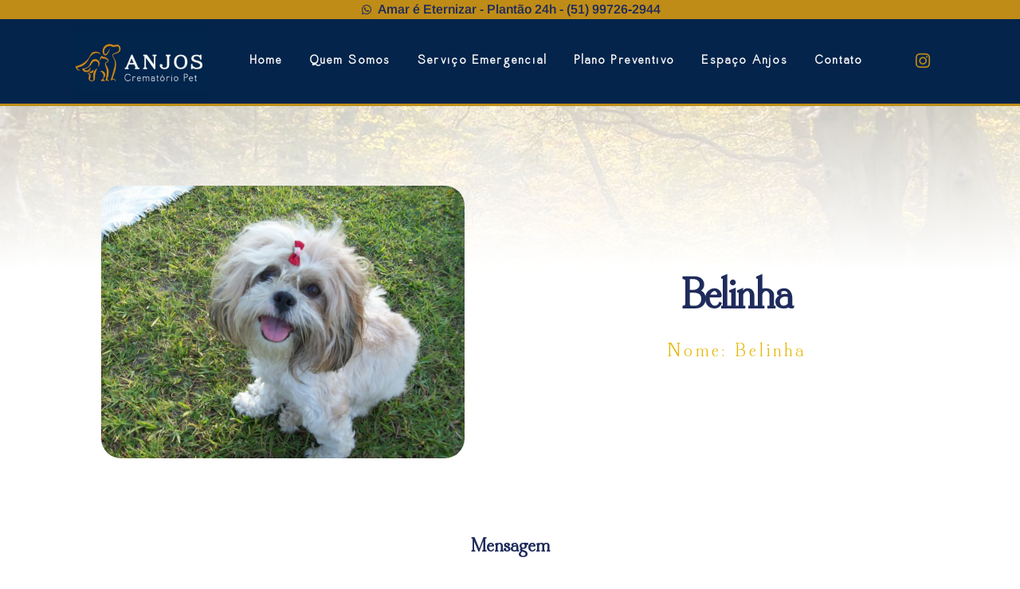

--- FILE ---
content_type: text/html; charset=UTF-8
request_url: https://anjoscrematoriopet.com.br/espacoanjos/belinha/
body_size: 32902
content:
<!doctype html><html lang="pt-BR"><head><script data-no-optimize="1">var litespeed_docref=sessionStorage.getItem("litespeed_docref");litespeed_docref&&(Object.defineProperty(document,"referrer",{get:function(){return litespeed_docref}}),sessionStorage.removeItem("litespeed_docref"));</script> <meta charset="UTF-8"><meta name="viewport" content="width=device-width, initial-scale=1"><link rel="profile" href="https://gmpg.org/xfn/11"><meta name='robots' content='index, follow, max-image-preview:large, max-snippet:-1, max-video-preview:-1' /> <script type="litespeed/javascript">window._wca=window._wca||[]</script> <title>Belinha - Anjos Crematório Pet</title><meta name="description" content="Belinha, uma alma cativante que dançou pela vida com patas leves e um coração cheio de amor. Partiu deste mundo, deixando para trás um rastro de alegria e lampejos de travessuras que serão eternamente lembrados. Seu olhar brilhante e lealdade incondicional eram testemunhas da pureza que ela compartilhava com todos ao seu redor. Uma amiga fiel, companheira de aventuras, que deixou pegadas indeléveis em nossos corações. Que a memória da Belinha seja eternamente celebrada, pois sua presença iluminou nossos dias, e sua ausência deixa um vazio que apenas o tempo poderá acalmar. Descanse em paz, querida Belinha, sua alegria continuará a ecoar em nossas lembranças." /><link rel="canonical" href="https://anjoscrematoriopet.com.br/espacoanjos/belinha/" /><meta property="og:locale" content="pt_BR" /><meta property="og:type" content="article" /><meta property="og:title" content="Belinha - Anjos Crematório Pet" /><meta property="og:description" content="Belinha, uma alma cativante que dançou pela vida com patas leves e um coração cheio de amor. Partiu deste mundo, deixando para trás um rastro de alegria e lampejos de travessuras que serão eternamente lembrados. Seu olhar brilhante e lealdade incondicional eram testemunhas da pureza que ela compartilhava com todos ao seu redor. Uma amiga fiel, companheira de aventuras, que deixou pegadas indeléveis em nossos corações. Que a memória da Belinha seja eternamente celebrada, pois sua presença iluminou nossos dias, e sua ausência deixa um vazio que apenas o tempo poderá acalmar. Descanse em paz, querida Belinha, sua alegria continuará a ecoar em nossas lembranças." /><meta property="og:url" content="https://anjoscrematoriopet.com.br/espacoanjos/belinha/" /><meta property="og:site_name" content="Anjos Crematório Pet" /><meta property="article:modified_time" content="2024-02-06T15:50:11+00:00" /><meta property="og:image" content="https://i0.wp.com/anjoscrematoriopet.com.br/wp-content/uploads/2024/01/WhatsApp-Image-2024-01-28-at-13.43.54.jpeg?fit=1600%2C1200&ssl=1" /><meta property="og:image:width" content="1600" /><meta property="og:image:height" content="1200" /><meta property="og:image:type" content="image/jpeg" /><meta name="twitter:card" content="summary_large_image" /><meta name="twitter:label1" content="Est. tempo de leitura" /><meta name="twitter:data1" content="1 minuto" /> <script type="application/ld+json" class="yoast-schema-graph">{"@context":"https://schema.org","@graph":[{"@type":"WebPage","@id":"https://anjoscrematoriopet.com.br/espacoanjos/belinha/","url":"https://anjoscrematoriopet.com.br/espacoanjos/belinha/","name":"Belinha - Anjos Crematório Pet","isPartOf":{"@id":"https://anjoscrematoriopet.com.br/#website"},"primaryImageOfPage":{"@id":"https://anjoscrematoriopet.com.br/espacoanjos/belinha/#primaryimage"},"image":{"@id":"https://anjoscrematoriopet.com.br/espacoanjos/belinha/#primaryimage"},"thumbnailUrl":"https://i0.wp.com/anjoscrematoriopet.com.br/wp-content/uploads/2024/01/WhatsApp-Image-2024-01-28-at-13.43.54.jpeg?fit=1600%2C1200&ssl=1","datePublished":"2024-01-29T19:14:51+00:00","dateModified":"2024-02-06T15:50:11+00:00","description":"Belinha, uma alma cativante que dançou pela vida com patas leves e um coração cheio de amor. Partiu deste mundo, deixando para trás um rastro de alegria e lampejos de travessuras que serão eternamente lembrados. Seu olhar brilhante e lealdade incondicional eram testemunhas da pureza que ela compartilhava com todos ao seu redor. Uma amiga fiel, companheira de aventuras, que deixou pegadas indeléveis em nossos corações. Que a memória da Belinha seja eternamente celebrada, pois sua presença iluminou nossos dias, e sua ausência deixa um vazio que apenas o tempo poderá acalmar. Descanse em paz, querida Belinha, sua alegria continuará a ecoar em nossas lembranças.","breadcrumb":{"@id":"https://anjoscrematoriopet.com.br/espacoanjos/belinha/#breadcrumb"},"inLanguage":"pt-BR","potentialAction":[{"@type":"ReadAction","target":["https://anjoscrematoriopet.com.br/espacoanjos/belinha/"]}]},{"@type":"ImageObject","inLanguage":"pt-BR","@id":"https://anjoscrematoriopet.com.br/espacoanjos/belinha/#primaryimage","url":"https://i0.wp.com/anjoscrematoriopet.com.br/wp-content/uploads/2024/01/WhatsApp-Image-2024-01-28-at-13.43.54.jpeg?fit=1600%2C1200&ssl=1","contentUrl":"https://i0.wp.com/anjoscrematoriopet.com.br/wp-content/uploads/2024/01/WhatsApp-Image-2024-01-28-at-13.43.54.jpeg?fit=1600%2C1200&ssl=1","width":1600,"height":1200},{"@type":"BreadcrumbList","@id":"https://anjoscrematoriopet.com.br/espacoanjos/belinha/#breadcrumb","itemListElement":[{"@type":"ListItem","position":1,"name":"Início","item":"https://anjoscrematoriopet.com.br/"},{"@type":"ListItem","position":2,"name":"Belinha"}]},{"@type":"WebSite","@id":"https://anjoscrematoriopet.com.br/#website","url":"https://anjoscrematoriopet.com.br/","name":"Anjos Crematório Pet","description":"Crematório Pet","publisher":{"@id":"https://anjoscrematoriopet.com.br/#organization"},"potentialAction":[{"@type":"SearchAction","target":{"@type":"EntryPoint","urlTemplate":"https://anjoscrematoriopet.com.br/?s={search_term_string}"},"query-input":{"@type":"PropertyValueSpecification","valueRequired":true,"valueName":"search_term_string"}}],"inLanguage":"pt-BR"},{"@type":"Organization","@id":"https://anjoscrematoriopet.com.br/#organization","name":"Anjos Crematório Pet","url":"https://anjoscrematoriopet.com.br/","logo":{"@type":"ImageObject","inLanguage":"pt-BR","@id":"https://anjoscrematoriopet.com.br/#/schema/logo/image/","url":"https://i0.wp.com/anjoscrematoriopet.com.br/wp-content/uploads/2023/08/logofundoclaro-e1692140121367.png?fit=960%2C332&ssl=1","contentUrl":"https://i0.wp.com/anjoscrematoriopet.com.br/wp-content/uploads/2023/08/logofundoclaro-e1692140121367.png?fit=960%2C332&ssl=1","width":960,"height":332,"caption":"Anjos Crematório Pet"},"image":{"@id":"https://anjoscrematoriopet.com.br/#/schema/logo/image/"},"sameAs":["https://www.instagram.com/anjoscrematoriopet/"]}]}</script> <link rel='dns-prefetch' href='//stats.wp.com' /><link rel='dns-prefetch' href='//www.googletagmanager.com' /><link rel='preconnect' href='//i0.wp.com' /><link rel='preconnect' href='//c0.wp.com' /><link rel="alternate" type="application/rss+xml" title="Feed para Anjos Crematório Pet &raquo;" href="https://anjoscrematoriopet.com.br/feed/" /><link rel="alternate" type="application/rss+xml" title="Feed de comentários para Anjos Crematório Pet &raquo;" href="https://anjoscrematoriopet.com.br/comments/feed/" /><link rel="alternate" title="oEmbed (JSON)" type="application/json+oembed" href="https://anjoscrematoriopet.com.br/wp-json/oembed/1.0/embed?url=https%3A%2F%2Fanjoscrematoriopet.com.br%2Fespacoanjos%2Fbelinha%2F" /><link rel="alternate" title="oEmbed (XML)" type="text/xml+oembed" href="https://anjoscrematoriopet.com.br/wp-json/oembed/1.0/embed?url=https%3A%2F%2Fanjoscrematoriopet.com.br%2Fespacoanjos%2Fbelinha%2F&#038;format=xml" /><style id='wp-img-auto-sizes-contain-inline-css'>img:is([sizes=auto i],[sizes^="auto," i]){contain-intrinsic-size:3000px 1500px}
/*# sourceURL=wp-img-auto-sizes-contain-inline-css */</style><style id="litespeed-ccss">ul{box-sizing:border-box}:root{--wp--preset--font-size--normal:16px;--wp--preset--font-size--huge:42px}.screen-reader-text{clip:rect(1px,1px,1px,1px);word-wrap:normal!important;border:0;-webkit-clip-path:inset(50%);clip-path:inset(50%);height:1px;margin:-1px;overflow:hidden;padding:0;position:absolute;width:1px}body{--wp--preset--color--black:#000;--wp--preset--color--cyan-bluish-gray:#abb8c3;--wp--preset--color--white:#fff;--wp--preset--color--pale-pink:#f78da7;--wp--preset--color--vivid-red:#cf2e2e;--wp--preset--color--luminous-vivid-orange:#ff6900;--wp--preset--color--luminous-vivid-amber:#fcb900;--wp--preset--color--light-green-cyan:#7bdcb5;--wp--preset--color--vivid-green-cyan:#00d084;--wp--preset--color--pale-cyan-blue:#8ed1fc;--wp--preset--color--vivid-cyan-blue:#0693e3;--wp--preset--color--vivid-purple:#9b51e0;--wp--preset--gradient--vivid-cyan-blue-to-vivid-purple:linear-gradient(135deg,rgba(6,147,227,1) 0%,#9b51e0 100%);--wp--preset--gradient--light-green-cyan-to-vivid-green-cyan:linear-gradient(135deg,#7adcb4 0%,#00d082 100%);--wp--preset--gradient--luminous-vivid-amber-to-luminous-vivid-orange:linear-gradient(135deg,rgba(252,185,0,1) 0%,rgba(255,105,0,1) 100%);--wp--preset--gradient--luminous-vivid-orange-to-vivid-red:linear-gradient(135deg,rgba(255,105,0,1) 0%,#cf2e2e 100%);--wp--preset--gradient--very-light-gray-to-cyan-bluish-gray:linear-gradient(135deg,#eee 0%,#a9b8c3 100%);--wp--preset--gradient--cool-to-warm-spectrum:linear-gradient(135deg,#4aeadc 0%,#9778d1 20%,#cf2aba 40%,#ee2c82 60%,#fb6962 80%,#fef84c 100%);--wp--preset--gradient--blush-light-purple:linear-gradient(135deg,#ffceec 0%,#9896f0 100%);--wp--preset--gradient--blush-bordeaux:linear-gradient(135deg,#fecda5 0%,#fe2d2d 50%,#6b003e 100%);--wp--preset--gradient--luminous-dusk:linear-gradient(135deg,#ffcb70 0%,#c751c0 50%,#4158d0 100%);--wp--preset--gradient--pale-ocean:linear-gradient(135deg,#fff5cb 0%,#b6e3d4 50%,#33a7b5 100%);--wp--preset--gradient--electric-grass:linear-gradient(135deg,#caf880 0%,#71ce7e 100%);--wp--preset--gradient--midnight:linear-gradient(135deg,#020381 0%,#2874fc 100%);--wp--preset--font-size--small:13px;--wp--preset--font-size--medium:20px;--wp--preset--font-size--large:36px;--wp--preset--font-size--x-large:42px;--wp--preset--spacing--20:.44rem;--wp--preset--spacing--30:.67rem;--wp--preset--spacing--40:1rem;--wp--preset--spacing--50:1.5rem;--wp--preset--spacing--60:2.25rem;--wp--preset--spacing--70:3.38rem;--wp--preset--spacing--80:5.06rem;--wp--preset--shadow--natural:6px 6px 9px rgba(0,0,0,.2);--wp--preset--shadow--deep:12px 12px 50px rgba(0,0,0,.4);--wp--preset--shadow--sharp:6px 6px 0px rgba(0,0,0,.2);--wp--preset--shadow--outlined:6px 6px 0px -3px rgba(255,255,255,1),6px 6px rgba(0,0,0,1);--wp--preset--shadow--crisp:6px 6px 0px rgba(0,0,0,1)}html{line-height:1.15;-webkit-text-size-adjust:100%}*,:after,:before{box-sizing:border-box}body{margin:0;font-family:-apple-system,BlinkMacSystemFont,Segoe UI,Roboto,Helvetica Neue,Arial,Noto Sans,sans-serif,Apple Color Emoji,Segoe UI Emoji,Segoe UI Symbol,Noto Color Emoji;font-size:1rem;font-weight:400;line-height:1.5;color:#333;background-color:#fff;-webkit-font-smoothing:antialiased;-moz-osx-font-smoothing:grayscale}h2,h6{-webkit-margin-before:.5rem;margin-block-start:.5rem;-webkit-margin-after:1rem;margin-block-end:1rem;font-family:inherit;font-weight:500;line-height:1.2;color:inherit}h2{font-size:2rem}h6{font-size:1rem}a{background-color:transparent;text-decoration:none;color:#c36}img{border-style:none;height:auto;max-width:100%}::-webkit-file-upload-button{-webkit-appearance:button;font:inherit}li,ul{-webkit-margin-before:0;margin-block-start:0;-webkit-margin-after:0;margin-block-end:0;border:0;outline:0;font-size:100%;vertical-align:baseline;background:0 0}.screen-reader-text{clip:rect(1px,1px,1px,1px);height:1px;overflow:hidden;position:absolute!important;width:1px;word-wrap:normal!important}.site-navigation{grid-area:nav-menu;display:flex;align-items:center;flex-grow:1}.elementor-screen-only,.screen-reader-text{position:absolute;top:-10000em;width:1px;height:1px;margin:-1px;padding:0;overflow:hidden;clip:rect(0,0,0,0);border:0}.elementor *,.elementor :after,.elementor :before{box-sizing:border-box}.elementor a{box-shadow:none;text-decoration:none}.elementor img{height:auto;max-width:100%;border:none;border-radius:0;box-shadow:none}.elementor .elementor-background-overlay{height:100%;width:100%;top:0;left:0;position:absolute}.elementor-element{--flex-direction:initial;--flex-wrap:initial;--justify-content:initial;--align-items:initial;--align-content:initial;--gap:initial;--flex-basis:initial;--flex-grow:initial;--flex-shrink:initial;--order:initial;--align-self:initial;flex-basis:var(--flex-basis);flex-grow:var(--flex-grow);flex-shrink:var(--flex-shrink);order:var(--order);align-self:var(--align-self)}.elementor-align-center{text-align:center}:root{--page-title-display:block}.elementor-section{position:relative}.elementor-section .elementor-container{display:flex;margin-right:auto;margin-left:auto;position:relative}@media (max-width:1024px){.elementor-section .elementor-container{flex-wrap:wrap}}.elementor-section.elementor-section-boxed>.elementor-container{max-width:1140px}.elementor-widget-wrap{position:relative;width:100%;flex-wrap:wrap;align-content:flex-start}.elementor:not(.elementor-bc-flex-widget) .elementor-widget-wrap{display:flex}.elementor-widget-wrap>.elementor-element{width:100%}.elementor-widget{position:relative}.elementor-widget:not(:last-child){margin-bottom:20px}.elementor-column{position:relative;min-height:1px;display:flex}.elementor-column-gap-default>.elementor-column>.elementor-element-populated{padding:10px}@media (min-width:768px){.elementor-column.elementor-col-33{width:33.333%}.elementor-column.elementor-col-50{width:50%}.elementor-column.elementor-col-100{width:100%}}@media (max-width:767px){.elementor-column{width:100%}}ul.elementor-icon-list-items.elementor-inline-items{display:flex;flex-wrap:wrap}ul.elementor-icon-list-items.elementor-inline-items .elementor-inline-item{word-break:break-word}.elementor-grid{display:grid;grid-column-gap:var(--grid-column-gap);grid-row-gap:var(--grid-row-gap)}.elementor-grid .elementor-grid-item{min-width:0}.elementor-grid-2 .elementor-grid{grid-template-columns:repeat(2,1fr)}.elementor-icon{display:inline-block;line-height:1;color:#69727d;font-size:50px;text-align:center}.elementor-icon i{width:1em;height:1em;position:relative;display:block}.elementor-icon i:before{position:absolute;left:50%;transform:translateX(-50%)}.elementor-shape-circle .elementor-icon{border-radius:50%}.elementor-element{--swiper-theme-color:#000;--swiper-navigation-size:44px;--swiper-pagination-bullet-size:6px;--swiper-pagination-bullet-horizontal-gap:6px}.elementor .elementor-element ul.elementor-icon-list-items{padding:0}@media (max-width:767px){.elementor .elementor-hidden-mobile{display:none}}@media (min-width:768px) and (max-width:1024px){.elementor .elementor-hidden-tablet{display:none}}.elementor-kit-27{--e-global-color-primary:#1e2b5b;--e-global-color-secondary:#54595f;--e-global-color-text:#7a7a7a;--e-global-color-accent:#61ce70;--e-global-color-70e7a95:#e5b807;--e-global-color-ac3988b:#1e2b5b;--e-global-color-a12887d:#bf8c17;--e-global-color-55c2915:#fff;--e-global-color-1106970:#DBB68100;--e-global-color-ad16ec7:#FFFFFFC2;--e-global-color-e6ed866:#FFFFFF59;--e-global-color-1bee88f:#e6e1da;--e-global-color-59d4fb9:#f4e3c9;--e-global-color-0c1edde:#d4e393;--e-global-color-9faf542:#000;--e-global-color-f49ccb8:#f6f6f6;--e-global-color-77c3973:#c3de50;--e-global-color-4f23edf:#e5c89e;--e-global-color-b24d4d5:#dbe6ae;--e-global-color-641ea30:#f8ecda;--e-global-color-1c2bb19:#ecf4c9;--e-global-color-88f8f69:#fff9f0;--e-global-color-a6c28fe:#F4E3C966;--e-global-typography-primary-font-family:"QuaverSerif";--e-global-typography-primary-font-size:3.5rem;--e-global-typography-primary-font-weight:600;--e-global-typography-secondary-font-family:"QuaverSerif";--e-global-typography-secondary-font-size:2.5rem;--e-global-typography-secondary-font-weight:600;--e-global-typography-text-font-family:"Brandon Grotesque";--e-global-typography-text-font-size:1rem;--e-global-typography-text-font-weight:400;--e-global-typography-accent-font-family:"Brandon Grotesque";--e-global-typography-accent-font-weight:500;--e-global-typography-5c2cebe-font-family:"QuaverSerif";--e-global-typography-5c2cebe-font-size:1.6rem;--e-global-typography-5c2cebe-font-weight:600;--e-global-typography-00414ab-font-family:"QuaverSerif";--e-global-typography-00414ab-font-size:1.4rem;--e-global-typography-00414ab-font-weight:600;--e-global-typography-8c9370a-font-family:"QuaverSerif";--e-global-typography-8c9370a-font-size:1.2rem;--e-global-typography-8c9370a-font-weight:600;--e-global-typography-9bc54e6-font-family:"QuaverSerif";--e-global-typography-9bc54e6-font-size:.9rem;--e-global-typography-9bc54e6-font-weight:600;--e-global-typography-7a3fc8c-font-family:"QuaverSerif";--e-global-typography-7a3fc8c-font-weight:900;--e-global-typography-141059e-font-family:"QuaverSerif";--e-global-typography-141059e-font-size:1.5rem;--e-global-typography-141059e-font-weight:500;--e-global-typography-141059e-letter-spacing:4px;--e-global-typography-f627681-font-family:"QuaverSerif";--e-global-typography-f627681-font-weight:600;--e-global-typography-f627681-letter-spacing:5px;--e-global-typography-297b4b6-font-family:"QuaverSerif";--e-global-typography-297b4b6-font-size:5.6rem;--e-global-typography-297b4b6-font-weight:900;--e-global-typography-9cbaa07-font-family:"Helvetica";--e-global-typography-9cbaa07-font-size:8.5rem;--e-global-typography-9cbaa07-font-weight:900;--e-global-typography-9cbaa07-letter-spacing:10px;--e-global-typography-6f0a2f5-font-family:"QuaverSerif";--e-global-typography-6f0a2f5-font-size:1.1rem;--e-global-typography-6f0a2f5-font-weight:600;--e-global-typography-6f0a2f5-letter-spacing:5px;--e-global-typography-ceb8340-font-family:"QuaverSans";--e-global-typography-ceb8340-font-size:2rem;--e-global-typography-ceb8340-font-weight:600;color:#7a7a7a;font-family:"Arimo",Sans-serif;font-size:1rem;font-weight:400}.elementor-kit-27 h2{color:#785f4c;font-family:"Helvetica",Sans-serif;font-size:2.5rem;font-weight:600}.elementor-kit-27 h6{color:#785f4c;font-family:"Helvetica",Sans-serif;font-size:.9rem;font-weight:600}.elementor-section.elementor-section-boxed>.elementor-container{max-width:1140px}.elementor-widget:not(:last-child){margin-block-end:20px}.elementor-element{--widgets-spacing:20px 20px}@media (max-width:1024px){.elementor-kit-27{--e-global-typography-primary-font-size:2.7rem;--e-global-typography-secondary-font-size:2.1rem;--e-global-typography-5c2cebe-font-size:1.5rem;--e-global-typography-00414ab-font-size:1.2rem;--e-global-typography-8c9370a-font-size:1.1rem;--e-global-typography-9bc54e6-font-size:.8rem;--e-global-typography-141059e-font-size:1.2rem;--e-global-typography-297b4b6-font-size:3.6rem;--e-global-typography-9cbaa07-font-size:5.6rem;--e-global-typography-6f0a2f5-font-size:.9rem;--e-global-typography-ceb8340-font-size:1.9rem;font-size:.9rem}.elementor-kit-27 h2{font-size:2.1rem}.elementor-kit-27 h6{font-size:.8rem}.elementor-section.elementor-section-boxed>.elementor-container{max-width:1024px}}@media (max-width:767px){.elementor-kit-27{--e-global-typography-primary-font-size:2.5rem;--e-global-typography-secondary-font-size:2.1rem;--e-global-typography-5c2cebe-font-size:1.4rem;--e-global-typography-00414ab-font-size:1.1rem;--e-global-typography-8c9370a-font-size:1rem;--e-global-typography-9bc54e6-font-size:.8rem;--e-global-typography-141059e-font-size:1.1rem;--e-global-typography-297b4b6-font-size:2.6rem;--e-global-typography-9cbaa07-font-size:2rem;--e-global-typography-6f0a2f5-font-size:.9rem;--e-global-typography-ceb8340-font-size:1.5rem;font-size:.9rem}.elementor-kit-27 h2{font-size:2.1rem}.elementor-kit-27 h6{font-size:.8rem}.elementor-section.elementor-section-boxed>.elementor-container{max-width:767px}}[class*=" eicon-"]{display:inline-block;font-family:eicons;font-size:inherit;font-weight:400;font-style:normal;font-variant:normal;line-height:1;text-rendering:auto;-webkit-font-smoothing:antialiased;-moz-osx-font-smoothing:grayscale}.eicon-menu-bar:before{content:"\e816"}.eicon-close:before{content:"\e87f"}.elementor-location-header:before{content:"";display:table;clear:both}.elementor-162 .elementor-element.elementor-element-1a709422:not(.elementor-motion-effects-element-type-background){background-color:var(--e-global-color-a12887d)}.elementor-162 .elementor-element.elementor-element-1a709422{margin-top:0;margin-bottom:0;padding:0}.elementor-162 .elementor-element.elementor-element-8e902b0 .elementor-icon-list-items.elementor-inline-items .elementor-icon-list-item{margin-right:calc(50px/2);margin-left:calc(50px/2)}.elementor-162 .elementor-element.elementor-element-8e902b0 .elementor-icon-list-items.elementor-inline-items{margin-right:calc(-50px/2);margin-left:calc(-50px/2)}body:not(.rtl) .elementor-162 .elementor-element.elementor-element-8e902b0 .elementor-icon-list-items.elementor-inline-items .elementor-icon-list-item:after{right:calc(-50px/2)}.elementor-162 .elementor-element.elementor-element-8e902b0 .elementor-icon-list-item:not(:last-child):after{content:"";height:46%;border-color:var(--e-global-color-ac3988b)}.elementor-162 .elementor-element.elementor-element-8e902b0 .elementor-icon-list-items.elementor-inline-items .elementor-icon-list-item:not(:last-child):after{border-left-style:solid}.elementor-162 .elementor-element.elementor-element-8e902b0 .elementor-inline-items .elementor-icon-list-item:not(:last-child):after{border-left-width:1px}.elementor-162 .elementor-element.elementor-element-8e902b0 .elementor-icon-list-icon i{color:var(--e-global-color-primary)}.elementor-162 .elementor-element.elementor-element-8e902b0{--e-icon-list-icon-size:14px;--icon-vertical-offset:0px}.elementor-162 .elementor-element.elementor-element-8e902b0 .elementor-icon-list-text{color:var(--e-global-color-ac3988b)}.elementor-162 .elementor-element.elementor-element-2ab08022:not(.elementor-motion-effects-element-type-background){background-color:#04244b}.elementor-162 .elementor-element.elementor-element-2ab08022{border-style:solid;border-width:0 0 3px;border-color:var(--e-global-color-a12887d);margin-top:0;margin-bottom:0;padding:5px 0}.elementor-162 .elementor-element.elementor-element-78220e69.elementor-column.elementor-element[data-element_type="column"]>.elementor-widget-wrap.elementor-element-populated{align-content:flex-start;align-items:flex-start}.elementor-162 .elementor-element.elementor-element-78220e69>.elementor-element-populated{margin:0;--e-column-margin-right:0px;--e-column-margin-left:0px;padding:0}.elementor-162 .elementor-element.elementor-element-2a9d3722 img{width:80%}.elementor-162 .elementor-element.elementor-element-2a9d3722>.elementor-widget-container{margin:0}.elementor-162 .elementor-element.elementor-element-180c1f00.elementor-column.elementor-element[data-element_type="column"]>.elementor-widget-wrap.elementor-element-populated{align-content:center;align-items:center}.elementor-162 .elementor-element.elementor-element-180c1f00>.elementor-element-populated{margin:0;--e-column-margin-right:0px;--e-column-margin-left:0px;padding:0}.elementor-162 .elementor-element.elementor-element-b7072bb .elementor-menu-toggle{margin:0 auto}.elementor-162 .elementor-element.elementor-element-b7072bb .elementor-nav-menu .elementor-item{font-family:"QuaverSans",Sans-serif;font-size:18px;font-weight:700;letter-spacing:3.1px}.elementor-162 .elementor-element.elementor-element-b7072bb .elementor-nav-menu--main .elementor-item{color:var(--e-global-color-55c2915);fill:var(--e-global-color-55c2915);padding-left:23px;padding-right:23px}.elementor-162 .elementor-element.elementor-element-b7072bb .e--pointer-framed .elementor-item:before,.elementor-162 .elementor-element.elementor-element-b7072bb .e--pointer-framed .elementor-item:after{border-color:var(--e-global-color-a12887d)}.elementor-162 .elementor-element.elementor-element-b7072bb{--e-nav-menu-horizontal-menu-item-margin:calc(10px/2)}.elementor-162 .elementor-element.elementor-element-b7072bb .elementor-nav-menu--dropdown a,.elementor-162 .elementor-element.elementor-element-b7072bb .elementor-menu-toggle{color:var(--e-global-color-ac3988b)}.elementor-162 .elementor-element.elementor-element-b7072bb div.elementor-menu-toggle{color:var(--e-global-color-a12887d)}.elementor-162 .elementor-element.elementor-element-6f47d046.elementor-column.elementor-element[data-element_type="column"]>.elementor-widget-wrap.elementor-element-populated{align-content:center;align-items:center}.elementor-162 .elementor-element.elementor-element-6f47d046>.elementor-element-populated{margin:0;--e-column-margin-right:0px;--e-column-margin-left:0px;padding:0}.elementor-162 .elementor-element.elementor-element-9a817bd{--grid-template-columns:repeat(2,auto);--icon-size:21px;--grid-column-gap:5px;--grid-row-gap:0px}.elementor-162 .elementor-element.elementor-element-9a817bd .elementor-widget-container{text-align:center}.elementor-162 .elementor-element.elementor-element-9a817bd .elementor-social-icon{background-color:var(--e-global-color-1106970);--icon-padding:.3em}.elementor-162 .elementor-element.elementor-element-9a817bd .elementor-social-icon i{color:var(--e-global-color-a12887d)}@media (min-width:768px){.elementor-162 .elementor-element.elementor-element-78220e69{width:18.599%}.elementor-162 .elementor-element.elementor-element-180c1f00{width:73.065%}.elementor-162 .elementor-element.elementor-element-6f47d046{width:8%}}@media (max-width:1024px){.elementor-162 .elementor-element.elementor-element-2ab08022{padding:0 30px}}@media (max-width:767px){.elementor-162 .elementor-element.elementor-element-2ab08022{padding:0 20px}.elementor-162 .elementor-element.elementor-element-78220e69{width:50%}.elementor-162 .elementor-element.elementor-element-180c1f00{width:30%}.elementor-162 .elementor-element.elementor-element-b7072bb .elementor-nav-menu--dropdown a{padding-top:14px;padding-bottom:14px}.elementor-162 .elementor-element.elementor-element-b7072bb .elementor-nav-menu__container.elementor-nav-menu--dropdown{margin-top:21px!important}.elementor-162 .elementor-element.elementor-element-b7072bb>.elementor-widget-container{margin:0;padding:0}.elementor-162 .elementor-element.elementor-element-6f47d046{width:20%}}.elementor-368 .elementor-element.elementor-element-23bec0e5:not(.elementor-motion-effects-element-type-background){background-image:var(--e-bg-lazyload-loaded);--e-bg-lazyload:url("https://anjoscrematoriopet.com.br/wp-content/uploads/2023/08/walkway-in-hazy-autumn-forest-A8FU4X8.jpg");background-size:cover}.elementor-368 .elementor-element.elementor-element-23bec0e5>.elementor-background-overlay{background-color:transparent;background-image:linear-gradient(180deg,var(--e-global-color-ad16ec7) 0%,var(--e-global-color-55c2915) 46%);opacity:1}.elementor-368 .elementor-element.elementor-element-23bec0e5{margin-top:0;margin-bottom:0;padding:100px 0 0}.elementor-368 .elementor-element.elementor-element-63afbad3.elementor-column.elementor-element[data-element_type="column"]>.elementor-widget-wrap.elementor-element-populated{align-content:flex-end;align-items:flex-end}.elementor-368 .elementor-element.elementor-element-63afbad3>.elementor-element-populated{margin:0;--e-column-margin-right:0px;--e-column-margin-left:0px;padding:0}.elementor-368 .elementor-element.elementor-element-26659180 img{width:80%;border-radius:25px}.elementor-368 .elementor-element.elementor-element-26659180>.elementor-widget-container{margin:0}.elementor-368 .elementor-element.elementor-element-26659180{z-index:9}.elementor-368 .elementor-element.elementor-element-6c96891c.elementor-column.elementor-element[data-element_type="column"]>.elementor-widget-wrap.elementor-element-populated{align-content:center;align-items:center}.elementor-368 .elementor-element.elementor-element-6c96891c>.elementor-element-populated{margin:0;--e-column-margin-right:0px;--e-column-margin-left:0px;padding:0}.elementor-368 .elementor-element.elementor-element-22be6d07{text-align:center;z-index:0}.elementor-368 .elementor-element.elementor-element-22be6d07 .elementor-heading-title{color:var(--e-global-color-primary);font-family:"QuaverSerif",Sans-serif;font-size:56px;font-weight:900}.elementor-368 .elementor-element.elementor-element-7a24bf6e{text-align:center}.elementor-368 .elementor-element.elementor-element-7a24bf6e .elementor-heading-title{color:var(--e-global-color-70e7a95);font-family:var(--e-global-typography-141059e-font-family),Sans-serif;font-size:var(--e-global-typography-141059e-font-size);font-weight:var(--e-global-typography-141059e-font-weight);line-height:var(--e-global-typography-141059e-line-height);letter-spacing:var(--e-global-typography-141059e-letter-spacing);word-spacing:var(--e-global-typography-141059e-word-spacing)}.elementor-368 .elementor-element.elementor-element-7a24bf6e>.elementor-widget-container{margin:0}@media (min-width:1025px){.elementor-368 .elementor-element.elementor-element-23bec0e5:not(.elementor-motion-effects-element-type-background){background-attachment:fixed}}@media (max-width:1024px){.elementor-368 .elementor-element.elementor-element-23bec0e5{padding:150px 30px 0}.elementor-368 .elementor-element.elementor-element-26659180>.elementor-widget-container{margin:0 -22px 0 -32px;padding:0}.elementor-368 .elementor-element.elementor-element-6c96891c>.elementor-element-populated{padding:0 0 30px}.elementor-368 .elementor-element.elementor-element-22be6d07 .elementor-heading-title{font-size:3.6rem}.elementor-368 .elementor-element.elementor-element-7a24bf6e .elementor-heading-title{font-size:var(--e-global-typography-141059e-font-size);line-height:var(--e-global-typography-141059e-line-height);letter-spacing:var(--e-global-typography-141059e-letter-spacing);word-spacing:var(--e-global-typography-141059e-word-spacing)}}@media (max-width:767px){.elementor-368 .elementor-element.elementor-element-23bec0e5{padding:30px 0 0}.elementor-368 .elementor-element.elementor-element-26659180{text-align:center}.elementor-368 .elementor-element.elementor-element-26659180 img{width:90%}.elementor-368 .elementor-element.elementor-element-26659180>.elementor-widget-container{margin:0}.elementor-368 .elementor-element.elementor-element-22be6d07{text-align:center}.elementor-368 .elementor-element.elementor-element-22be6d07 .elementor-heading-title{font-size:2.6rem}.elementor-368 .elementor-element.elementor-element-22be6d07>.elementor-widget-container{padding:20px 0 0}.elementor-368 .elementor-element.elementor-element-7a24bf6e{text-align:center}.elementor-368 .elementor-element.elementor-element-7a24bf6e .elementor-heading-title{font-size:var(--e-global-typography-141059e-font-size);line-height:var(--e-global-typography-141059e-line-height);letter-spacing:var(--e-global-typography-141059e-letter-spacing);word-spacing:var(--e-global-typography-141059e-word-spacing)}.elementor-368 .elementor-element.elementor-element-7a24bf6e>.elementor-widget-container{margin:-20px 0 0}}.qlwapp-whatsapp-icon{font-family:"qlwapp-whatsapp"!important;speak:none;font-style:normal;font-weight:400;font-variant:normal;text-transform:none;line-height:1;-webkit-font-smoothing:antialiased;-moz-osx-font-smoothing:grayscale}.qlwapp-whatsapp-icon:before{content:""}#qlwapp{box-sizing:border-box;font-size:var(--qlwapp-scheme-font-size)}@media (min-width:430px){#qlwapp{width:430px}}#qlwapp *{box-sizing:border-box}#qlwapp.qlwapp-bottom-right{position:fixed;z-index:9999999}#qlwapp.qlwapp-bottom-right{left:auto;right:0}#qlwapp.qlwapp-bottom-right.qlwapp-bubble .qlwapp-toggle{margin-right:20px}#qlwapp.qlwapp-bottom-right{top:auto;bottom:0}#qlwapp.qlwapp-rounded.qlwapp-bubble .qlwapp-toggle{border-radius:50%}#qlwapp .qlwapp-container{display:flex;flex-direction:column}#qlwapp .qlwapp-close{font-family:"Source Serif Pro";display:block;opacity:.8;font-style:unset;font-size:24px;font-weight:700;width:24px;height:24px;text-align:center;line-height:24px;z-index:1}#qlwapp .qlwapp-toggle{display:inline-flex;align-items:center;justify-content:center;margin-left:auto;margin-right:auto}#qlwapp .qlwapp-toggle{box-shadow:0 1px 6px 0 rgba(0,0,0,.06),0 2px 32px 0 rgba(0,0,0,.16);margin-top:24px;margin-bottom:24px;position:relative;text-decoration:none}#qlwapp .qlwapp-toggle{outline:none;text-decoration:none}#qlwapp.qlwapp-bubble .qlwapp-toggle{width:var(--qlwapp-scheme-icon-size,60px);height:var(--qlwapp-scheme-icon-size,60px)}#qlwapp.qlwapp-bubble .qlwapp-toggle .qlwapp-icon,#qlwapp.qlwapp-bubble .qlwapp-toggle .qlwapp-close{position:absolute;display:block;font-size:var(--qlwapp-scheme-icon-font-size,24px)}#qlwapp .qlwapp-toggle{background-color:var(--qlwapp-scheme-brand,#25d366)}#qlwapp .qlwapp-close,#qlwapp .qlwapp-toggle{color:var(--qlwapp-scheme-text,#fff)}#qlwapp{animation-duration:1.5s;animation-timing-function:ease-in;animation-name:var(--qlwapp-button-animation-name,"none");animation-delay:var(--qlwapp-button-animation-delay,0);animation-iteration-count:1;transform-origin:center;display:none}#qlwapp.qlwapp-bubble .qlwapp-toggle .qlwapp-close{transform:scale(0,0);opacity:0}#qlwapp.qlwapp-bubble .qlwapp-toggle .qlwapp-icon{transform:scale(1,1);opacity:1}.fab,.far,.fas{-moz-osx-font-smoothing:grayscale;-webkit-font-smoothing:antialiased;display:inline-block;font-style:normal;font-variant:normal;text-rendering:auto;line-height:1}.fa-clock:before{content:"\f017"}.fa-instagram:before{content:"\f16d"}.fa-map-marked-alt:before{content:"\f5a0"}.fas{font-family:"Font Awesome 5 Free";font-weight:900}.far{font-family:"Font Awesome 5 Free";font-weight:400}.fab{font-family:"Font Awesome 5 Brands";font-weight:400}:root{--swiper-theme-color:#007aff}:root{--swiper-navigation-size:44px}:root{--jp-carousel-primary-color:#fff;--jp-carousel-primary-subtle-color:#999;--jp-carousel-bg-color:#000;--jp-carousel-bg-faded-color:#222;--jp-carousel-border-color:#3a3a3a}:root{--jetpack--contact-form--border:1px solid #8c8f94;--jetpack--contact-form--border-color:#8c8f94;--jetpack--contact-form--border-size:1px;--jetpack--contact-form--border-style:solid;--jetpack--contact-form--border-radius:0px;--jetpack--contact-form--input-padding:16px;--jetpack--contact-form--font-size:16px}.screen-reader-text{clip:rect(1px,1px,1px,1px);word-wrap:normal!important;border:0;clip-path:inset(50%);height:1px;margin:-1px;overflow:hidden;padding:0;position:absolute!important;width:1px}:root{--qlwapp-scheme-font-family:Helvetica;--qlwapp-scheme-font-size:18px;--qlwapp-scheme-icon-size:60px;--qlwapp-scheme-icon-font-size:24px;--qlwapp-scheme-brand:#bf8c17;--qlwapp-scheme-text:#fff;--qlwapp-scheme-qlwapp_scheme_form_nonce:b5679281c1;--qlwapp-button-animation-name:none}.elementor-widget.elementor-icon-list--layout-inline .elementor-widget-container{overflow:hidden}.elementor-widget .elementor-icon-list-items.elementor-inline-items{margin-right:-8px;margin-left:-8px}.elementor-widget .elementor-icon-list-items.elementor-inline-items .elementor-icon-list-item{margin-right:8px;margin-left:8px}.elementor-widget .elementor-icon-list-items.elementor-inline-items .elementor-icon-list-item:after{width:auto;left:auto;right:auto;position:relative;height:100%;border-top:0;border-bottom:0;border-right:0;border-left-width:1px;border-style:solid;right:-8px}.elementor-widget .elementor-icon-list-items{list-style-type:none;margin:0;padding:0}.elementor-widget .elementor-icon-list-item{margin:0;padding:0;position:relative}.elementor-widget .elementor-icon-list-item:after{position:absolute;bottom:0;width:100%}.elementor-widget .elementor-icon-list-item,.elementor-widget .elementor-icon-list-item a{display:flex;font-size:inherit;align-items:var(--icon-vertical-align,center)}.elementor-widget .elementor-icon-list-icon+.elementor-icon-list-text{align-self:center;padding-left:5px}.elementor-widget .elementor-icon-list-icon{display:flex;position:relative;top:var(--icon-vertical-offset,initial)}.elementor-widget .elementor-icon-list-icon i{width:1.25em;font-size:var(--e-icon-list-icon-size)}.elementor-widget.elementor-widget-icon-list .elementor-icon-list-icon{text-align:var(--e-icon-list-icon-align)}.elementor-widget.elementor-list-item-link-full_width a{width:100%}.elementor-widget.elementor-align-center .elementor-icon-list-item,.elementor-widget.elementor-align-center .elementor-icon-list-item a{justify-content:center}.elementor-widget.elementor-align-center .elementor-icon-list-item:after{margin:auto}.elementor-widget.elementor-align-center .elementor-inline-items{justify-content:center}.elementor-widget:not(.elementor-align-right) .elementor-icon-list-item:after{left:0}.elementor-widget:not(.elementor-align-left) .elementor-icon-list-item:after{right:0}@media (min-width:-1){.elementor-widget:not(.elementor-widescreen-align-right) .elementor-icon-list-item:after{left:0}.elementor-widget:not(.elementor-widescreen-align-left) .elementor-icon-list-item:after{right:0}}@media (max-width:-1){.elementor-widget:not(.elementor-laptop-align-right) .elementor-icon-list-item:after{left:0}.elementor-widget:not(.elementor-laptop-align-left) .elementor-icon-list-item:after{right:0}}@media (max-width:-1){.elementor-widget:not(.elementor-tablet_extra-align-right) .elementor-icon-list-item:after{left:0}.elementor-widget:not(.elementor-tablet_extra-align-left) .elementor-icon-list-item:after{right:0}}@media (max-width:1024px){.elementor-widget:not(.elementor-tablet-align-right) .elementor-icon-list-item:after{left:0}.elementor-widget:not(.elementor-tablet-align-left) .elementor-icon-list-item:after{right:0}}@media (max-width:-1){.elementor-widget:not(.elementor-mobile_extra-align-right) .elementor-icon-list-item:after{left:0}.elementor-widget:not(.elementor-mobile_extra-align-left) .elementor-icon-list-item:after{right:0}}@media (max-width:767px){.elementor-widget:not(.elementor-mobile-align-right) .elementor-icon-list-item:after{left:0}.elementor-widget:not(.elementor-mobile-align-left) .elementor-icon-list-item:after{right:0}}.elementor-widget-image{text-align:center}.elementor-widget-image a{display:inline-block}.elementor-widget-image img{vertical-align:middle;display:inline-block}.elementor-item:after,.elementor-item:before{display:block;position:absolute}.elementor-item:not(:hover):not(:focus):not(.elementor-item-active):not(.highlighted):after,.elementor-item:not(:hover):not(:focus):not(.elementor-item-active):not(.highlighted):before{opacity:0}.e--pointer-framed .elementor-item:after,.e--pointer-framed .elementor-item:before{background:0 0;left:0;top:0;bottom:0;right:0;border:3px solid #3f444b}.e--pointer-framed .elementor-item:before{content:""}.elementor-nav-menu--main .elementor-nav-menu a{padding:13px 20px}.elementor-nav-menu--layout-horizontal{display:flex}.elementor-nav-menu--layout-horizontal .elementor-nav-menu{display:flex;flex-wrap:wrap}.elementor-nav-menu--layout-horizontal .elementor-nav-menu a{white-space:nowrap;flex-grow:1}.elementor-nav-menu--layout-horizontal .elementor-nav-menu>li{display:flex}.elementor-nav-menu--layout-horizontal .elementor-nav-menu>li:not(:first-child)>a{-webkit-margin-start:var(--e-nav-menu-horizontal-menu-item-margin);margin-inline-start:var(--e-nav-menu-horizontal-menu-item-margin)}.elementor-nav-menu--layout-horizontal .elementor-nav-menu>li:not(:last-child)>a{-webkit-margin-end:var(--e-nav-menu-horizontal-menu-item-margin);margin-inline-end:var(--e-nav-menu-horizontal-menu-item-margin)}.elementor-nav-menu--layout-horizontal .elementor-nav-menu>li:not(:last-child):after{content:var(--e-nav-menu-divider-content,none);height:var(--e-nav-menu-divider-height,35%);border-left:var(--e-nav-menu-divider-width,2px) var(--e-nav-menu-divider-style,solid) var(--e-nav-menu-divider-color,#000);border-bottom-color:var(--e-nav-menu-divider-color,#000);border-right-color:var(--e-nav-menu-divider-color,#000);border-top-color:var(--e-nav-menu-divider-color,#000);align-self:center}.elementor-nav-menu__align-center .elementor-nav-menu{margin-left:auto;margin-right:auto;justify-content:center}.elementor-widget-nav-menu .elementor-widget-container{display:flex;flex-direction:column}.elementor-nav-menu{position:relative;z-index:2}.elementor-nav-menu:after{content:" ";display:block;height:0;font:0/0 serif;clear:both;visibility:hidden;overflow:hidden}.elementor-nav-menu,.elementor-nav-menu li{display:block;list-style:none;margin:0;padding:0;line-height:normal}.elementor-nav-menu a,.elementor-nav-menu li{position:relative}.elementor-nav-menu li{border-width:0}.elementor-nav-menu a{display:flex;align-items:center}.elementor-nav-menu a{padding:10px 20px;line-height:20px}.elementor-menu-toggle{display:flex;align-items:center;justify-content:center;font-size:var(--nav-menu-icon-size,22px);padding:.25em;border:0 solid;border-radius:3px;background-color:rgba(0,0,0,.05);color:#33373d}.elementor-menu-toggle:not(.elementor-active) .elementor-menu-toggle__icon--close{display:none}.elementor-nav-menu--dropdown{background-color:#fff;font-size:13px}.elementor-nav-menu--dropdown.elementor-nav-menu__container{margin-top:10px;transform-origin:top;overflow-y:auto;overflow-x:hidden}.elementor-nav-menu--dropdown a{color:#33373d}.elementor-nav-menu--toggle{--menu-height:100vh}.elementor-nav-menu--toggle .elementor-menu-toggle:not(.elementor-active)+.elementor-nav-menu__container{transform:scaleY(0);max-height:0;overflow:hidden}.elementor-nav-menu--stretch .elementor-nav-menu__container.elementor-nav-menu--dropdown{position:absolute;z-index:9997}@media (max-width:1024px){.elementor-nav-menu--dropdown-tablet .elementor-nav-menu--main{display:none}}@media (min-width:1025px){.elementor-nav-menu--dropdown-tablet .elementor-menu-toggle,.elementor-nav-menu--dropdown-tablet .elementor-nav-menu--dropdown{display:none}.elementor-nav-menu--dropdown-tablet nav.elementor-nav-menu--dropdown.elementor-nav-menu__container{overflow-y:hidden}}.elementor-widget-social-icons:not(.elementor-grid-0):not(.elementor-grid-tablet-0):not(.elementor-grid-mobile-0) .elementor-grid{display:inline-grid}.elementor-widget-social-icons .elementor-grid{grid-column-gap:var(--grid-column-gap,5px);grid-row-gap:var(--grid-row-gap,5px);grid-template-columns:var(--grid-template-columns);justify-content:var(--justify-content,center);justify-items:var(--justify-content,center)}.elementor-icon.elementor-social-icon{font-size:var(--icon-size,25px);line-height:var(--icon-size,25px);width:calc(var(--icon-size,25px) + (2*var(--icon-padding,.5em)));height:calc(var(--icon-size,25px) + (2*var(--icon-padding,.5em)))}.elementor-social-icon{--e-social-icon-icon-color:#fff;display:inline-flex;background-color:#69727d;align-items:center;justify-content:center;text-align:center}.elementor-social-icon i{color:var(--e-social-icon-icon-color)}.elementor-social-icon:last-child{margin:0}.elementor-social-icon-instagram{background-color:#262626}.elementor-shape-circle .elementor-icon.elementor-social-icon{border-radius:50%}.elementor-heading-title{padding:0;margin:0;line-height:1}</style><link rel="preload" data-asynced="1" data-optimized="2" as="style" onload="this.onload=null;this.rel='stylesheet'" href="https://anjoscrematoriopet.com.br/wp-content/litespeed/ucss/8fb581a5128f37b8206f6493ba3d7150.css?ver=688be" /><script data-optimized="1" type="litespeed/javascript" data-src="https://anjoscrematoriopet.com.br/wp-content/plugins/litespeed-cache/assets/js/css_async.min.js"></script> <link data-asynced="1" as="style" onload="this.onload=null;this.rel='stylesheet'"  rel='preload' id='wp-block-library-css' href='https://c0.wp.com/c/6.9/wp-includes/css/dist/block-library/style.min.css' media='all' /><link data-asynced="1" as="style" onload="this.onload=null;this.rel='stylesheet'"  rel='preload' id='mediaelement-css' href='https://c0.wp.com/c/6.9/wp-includes/js/mediaelement/mediaelementplayer-legacy.min.css' media='all' /><link data-asynced="1" as="style" onload="this.onload=null;this.rel='stylesheet'"  rel='preload' id='wp-mediaelement-css' href='https://c0.wp.com/c/6.9/wp-includes/js/mediaelement/wp-mediaelement.min.css' media='all' /><style id='jetpack-sharing-buttons-style-inline-css'>.jetpack-sharing-buttons__services-list{display:flex;flex-direction:row;flex-wrap:wrap;gap:0;list-style-type:none;margin:5px;padding:0}.jetpack-sharing-buttons__services-list.has-small-icon-size{font-size:12px}.jetpack-sharing-buttons__services-list.has-normal-icon-size{font-size:16px}.jetpack-sharing-buttons__services-list.has-large-icon-size{font-size:24px}.jetpack-sharing-buttons__services-list.has-huge-icon-size{font-size:36px}@media print{.jetpack-sharing-buttons__services-list{display:none!important}}.editor-styles-wrapper .wp-block-jetpack-sharing-buttons{gap:0;padding-inline-start:0}ul.jetpack-sharing-buttons__services-list.has-background{padding:1.25em 2.375em}
/*# sourceURL=https://anjoscrematoriopet.com.br/wp-content/plugins/jetpack/_inc/blocks/sharing-buttons/view.css */</style><style id='global-styles-inline-css'>:root{--wp--preset--aspect-ratio--square: 1;--wp--preset--aspect-ratio--4-3: 4/3;--wp--preset--aspect-ratio--3-4: 3/4;--wp--preset--aspect-ratio--3-2: 3/2;--wp--preset--aspect-ratio--2-3: 2/3;--wp--preset--aspect-ratio--16-9: 16/9;--wp--preset--aspect-ratio--9-16: 9/16;--wp--preset--color--black: #000000;--wp--preset--color--cyan-bluish-gray: #abb8c3;--wp--preset--color--white: #ffffff;--wp--preset--color--pale-pink: #f78da7;--wp--preset--color--vivid-red: #cf2e2e;--wp--preset--color--luminous-vivid-orange: #ff6900;--wp--preset--color--luminous-vivid-amber: #fcb900;--wp--preset--color--light-green-cyan: #7bdcb5;--wp--preset--color--vivid-green-cyan: #00d084;--wp--preset--color--pale-cyan-blue: #8ed1fc;--wp--preset--color--vivid-cyan-blue: #0693e3;--wp--preset--color--vivid-purple: #9b51e0;--wp--preset--gradient--vivid-cyan-blue-to-vivid-purple: linear-gradient(135deg,rgb(6,147,227) 0%,rgb(155,81,224) 100%);--wp--preset--gradient--light-green-cyan-to-vivid-green-cyan: linear-gradient(135deg,rgb(122,220,180) 0%,rgb(0,208,130) 100%);--wp--preset--gradient--luminous-vivid-amber-to-luminous-vivid-orange: linear-gradient(135deg,rgb(252,185,0) 0%,rgb(255,105,0) 100%);--wp--preset--gradient--luminous-vivid-orange-to-vivid-red: linear-gradient(135deg,rgb(255,105,0) 0%,rgb(207,46,46) 100%);--wp--preset--gradient--very-light-gray-to-cyan-bluish-gray: linear-gradient(135deg,rgb(238,238,238) 0%,rgb(169,184,195) 100%);--wp--preset--gradient--cool-to-warm-spectrum: linear-gradient(135deg,rgb(74,234,220) 0%,rgb(151,120,209) 20%,rgb(207,42,186) 40%,rgb(238,44,130) 60%,rgb(251,105,98) 80%,rgb(254,248,76) 100%);--wp--preset--gradient--blush-light-purple: linear-gradient(135deg,rgb(255,206,236) 0%,rgb(152,150,240) 100%);--wp--preset--gradient--blush-bordeaux: linear-gradient(135deg,rgb(254,205,165) 0%,rgb(254,45,45) 50%,rgb(107,0,62) 100%);--wp--preset--gradient--luminous-dusk: linear-gradient(135deg,rgb(255,203,112) 0%,rgb(199,81,192) 50%,rgb(65,88,208) 100%);--wp--preset--gradient--pale-ocean: linear-gradient(135deg,rgb(255,245,203) 0%,rgb(182,227,212) 50%,rgb(51,167,181) 100%);--wp--preset--gradient--electric-grass: linear-gradient(135deg,rgb(202,248,128) 0%,rgb(113,206,126) 100%);--wp--preset--gradient--midnight: linear-gradient(135deg,rgb(2,3,129) 0%,rgb(40,116,252) 100%);--wp--preset--font-size--small: 13px;--wp--preset--font-size--medium: 20px;--wp--preset--font-size--large: 36px;--wp--preset--font-size--x-large: 42px;--wp--preset--spacing--20: 0.44rem;--wp--preset--spacing--30: 0.67rem;--wp--preset--spacing--40: 1rem;--wp--preset--spacing--50: 1.5rem;--wp--preset--spacing--60: 2.25rem;--wp--preset--spacing--70: 3.38rem;--wp--preset--spacing--80: 5.06rem;--wp--preset--shadow--natural: 6px 6px 9px rgba(0, 0, 0, 0.2);--wp--preset--shadow--deep: 12px 12px 50px rgba(0, 0, 0, 0.4);--wp--preset--shadow--sharp: 6px 6px 0px rgba(0, 0, 0, 0.2);--wp--preset--shadow--outlined: 6px 6px 0px -3px rgb(255, 255, 255), 6px 6px rgb(0, 0, 0);--wp--preset--shadow--crisp: 6px 6px 0px rgb(0, 0, 0);}:root { --wp--style--global--content-size: 800px;--wp--style--global--wide-size: 1200px; }:where(body) { margin: 0; }.wp-site-blocks > .alignleft { float: left; margin-right: 2em; }.wp-site-blocks > .alignright { float: right; margin-left: 2em; }.wp-site-blocks > .aligncenter { justify-content: center; margin-left: auto; margin-right: auto; }:where(.wp-site-blocks) > * { margin-block-start: 24px; margin-block-end: 0; }:where(.wp-site-blocks) > :first-child { margin-block-start: 0; }:where(.wp-site-blocks) > :last-child { margin-block-end: 0; }:root { --wp--style--block-gap: 24px; }:root :where(.is-layout-flow) > :first-child{margin-block-start: 0;}:root :where(.is-layout-flow) > :last-child{margin-block-end: 0;}:root :where(.is-layout-flow) > *{margin-block-start: 24px;margin-block-end: 0;}:root :where(.is-layout-constrained) > :first-child{margin-block-start: 0;}:root :where(.is-layout-constrained) > :last-child{margin-block-end: 0;}:root :where(.is-layout-constrained) > *{margin-block-start: 24px;margin-block-end: 0;}:root :where(.is-layout-flex){gap: 24px;}:root :where(.is-layout-grid){gap: 24px;}.is-layout-flow > .alignleft{float: left;margin-inline-start: 0;margin-inline-end: 2em;}.is-layout-flow > .alignright{float: right;margin-inline-start: 2em;margin-inline-end: 0;}.is-layout-flow > .aligncenter{margin-left: auto !important;margin-right: auto !important;}.is-layout-constrained > .alignleft{float: left;margin-inline-start: 0;margin-inline-end: 2em;}.is-layout-constrained > .alignright{float: right;margin-inline-start: 2em;margin-inline-end: 0;}.is-layout-constrained > .aligncenter{margin-left: auto !important;margin-right: auto !important;}.is-layout-constrained > :where(:not(.alignleft):not(.alignright):not(.alignfull)){max-width: var(--wp--style--global--content-size);margin-left: auto !important;margin-right: auto !important;}.is-layout-constrained > .alignwide{max-width: var(--wp--style--global--wide-size);}body .is-layout-flex{display: flex;}.is-layout-flex{flex-wrap: wrap;align-items: center;}.is-layout-flex > :is(*, div){margin: 0;}body .is-layout-grid{display: grid;}.is-layout-grid > :is(*, div){margin: 0;}body{padding-top: 0px;padding-right: 0px;padding-bottom: 0px;padding-left: 0px;}a:where(:not(.wp-element-button)){text-decoration: underline;}:root :where(.wp-element-button, .wp-block-button__link){background-color: #32373c;border-width: 0;color: #fff;font-family: inherit;font-size: inherit;font-style: inherit;font-weight: inherit;letter-spacing: inherit;line-height: inherit;padding-top: calc(0.667em + 2px);padding-right: calc(1.333em + 2px);padding-bottom: calc(0.667em + 2px);padding-left: calc(1.333em + 2px);text-decoration: none;text-transform: inherit;}.has-black-color{color: var(--wp--preset--color--black) !important;}.has-cyan-bluish-gray-color{color: var(--wp--preset--color--cyan-bluish-gray) !important;}.has-white-color{color: var(--wp--preset--color--white) !important;}.has-pale-pink-color{color: var(--wp--preset--color--pale-pink) !important;}.has-vivid-red-color{color: var(--wp--preset--color--vivid-red) !important;}.has-luminous-vivid-orange-color{color: var(--wp--preset--color--luminous-vivid-orange) !important;}.has-luminous-vivid-amber-color{color: var(--wp--preset--color--luminous-vivid-amber) !important;}.has-light-green-cyan-color{color: var(--wp--preset--color--light-green-cyan) !important;}.has-vivid-green-cyan-color{color: var(--wp--preset--color--vivid-green-cyan) !important;}.has-pale-cyan-blue-color{color: var(--wp--preset--color--pale-cyan-blue) !important;}.has-vivid-cyan-blue-color{color: var(--wp--preset--color--vivid-cyan-blue) !important;}.has-vivid-purple-color{color: var(--wp--preset--color--vivid-purple) !important;}.has-black-background-color{background-color: var(--wp--preset--color--black) !important;}.has-cyan-bluish-gray-background-color{background-color: var(--wp--preset--color--cyan-bluish-gray) !important;}.has-white-background-color{background-color: var(--wp--preset--color--white) !important;}.has-pale-pink-background-color{background-color: var(--wp--preset--color--pale-pink) !important;}.has-vivid-red-background-color{background-color: var(--wp--preset--color--vivid-red) !important;}.has-luminous-vivid-orange-background-color{background-color: var(--wp--preset--color--luminous-vivid-orange) !important;}.has-luminous-vivid-amber-background-color{background-color: var(--wp--preset--color--luminous-vivid-amber) !important;}.has-light-green-cyan-background-color{background-color: var(--wp--preset--color--light-green-cyan) !important;}.has-vivid-green-cyan-background-color{background-color: var(--wp--preset--color--vivid-green-cyan) !important;}.has-pale-cyan-blue-background-color{background-color: var(--wp--preset--color--pale-cyan-blue) !important;}.has-vivid-cyan-blue-background-color{background-color: var(--wp--preset--color--vivid-cyan-blue) !important;}.has-vivid-purple-background-color{background-color: var(--wp--preset--color--vivid-purple) !important;}.has-black-border-color{border-color: var(--wp--preset--color--black) !important;}.has-cyan-bluish-gray-border-color{border-color: var(--wp--preset--color--cyan-bluish-gray) !important;}.has-white-border-color{border-color: var(--wp--preset--color--white) !important;}.has-pale-pink-border-color{border-color: var(--wp--preset--color--pale-pink) !important;}.has-vivid-red-border-color{border-color: var(--wp--preset--color--vivid-red) !important;}.has-luminous-vivid-orange-border-color{border-color: var(--wp--preset--color--luminous-vivid-orange) !important;}.has-luminous-vivid-amber-border-color{border-color: var(--wp--preset--color--luminous-vivid-amber) !important;}.has-light-green-cyan-border-color{border-color: var(--wp--preset--color--light-green-cyan) !important;}.has-vivid-green-cyan-border-color{border-color: var(--wp--preset--color--vivid-green-cyan) !important;}.has-pale-cyan-blue-border-color{border-color: var(--wp--preset--color--pale-cyan-blue) !important;}.has-vivid-cyan-blue-border-color{border-color: var(--wp--preset--color--vivid-cyan-blue) !important;}.has-vivid-purple-border-color{border-color: var(--wp--preset--color--vivid-purple) !important;}.has-vivid-cyan-blue-to-vivid-purple-gradient-background{background: var(--wp--preset--gradient--vivid-cyan-blue-to-vivid-purple) !important;}.has-light-green-cyan-to-vivid-green-cyan-gradient-background{background: var(--wp--preset--gradient--light-green-cyan-to-vivid-green-cyan) !important;}.has-luminous-vivid-amber-to-luminous-vivid-orange-gradient-background{background: var(--wp--preset--gradient--luminous-vivid-amber-to-luminous-vivid-orange) !important;}.has-luminous-vivid-orange-to-vivid-red-gradient-background{background: var(--wp--preset--gradient--luminous-vivid-orange-to-vivid-red) !important;}.has-very-light-gray-to-cyan-bluish-gray-gradient-background{background: var(--wp--preset--gradient--very-light-gray-to-cyan-bluish-gray) !important;}.has-cool-to-warm-spectrum-gradient-background{background: var(--wp--preset--gradient--cool-to-warm-spectrum) !important;}.has-blush-light-purple-gradient-background{background: var(--wp--preset--gradient--blush-light-purple) !important;}.has-blush-bordeaux-gradient-background{background: var(--wp--preset--gradient--blush-bordeaux) !important;}.has-luminous-dusk-gradient-background{background: var(--wp--preset--gradient--luminous-dusk) !important;}.has-pale-ocean-gradient-background{background: var(--wp--preset--gradient--pale-ocean) !important;}.has-electric-grass-gradient-background{background: var(--wp--preset--gradient--electric-grass) !important;}.has-midnight-gradient-background{background: var(--wp--preset--gradient--midnight) !important;}.has-small-font-size{font-size: var(--wp--preset--font-size--small) !important;}.has-medium-font-size{font-size: var(--wp--preset--font-size--medium) !important;}.has-large-font-size{font-size: var(--wp--preset--font-size--large) !important;}.has-x-large-font-size{font-size: var(--wp--preset--font-size--x-large) !important;}
:root :where(.wp-block-pullquote){font-size: 1.5em;line-height: 1.6;}
/*# sourceURL=global-styles-inline-css */</style><link data-asynced="1" as="style" onload="this.onload=null;this.rel='stylesheet'"  rel='preload' id='woocommerce-layout-css' href='https://c0.wp.com/p/woocommerce/10.4.3/assets/css/woocommerce-layout.css' media='all' /><style id='woocommerce-layout-inline-css'>.infinite-scroll .woocommerce-pagination {
		display: none;
	}
/*# sourceURL=woocommerce-layout-inline-css */</style><link data-asynced="1" as="style" onload="this.onload=null;this.rel='stylesheet'"  rel='preload' id='woocommerce-smallscreen-css' href='https://c0.wp.com/p/woocommerce/10.4.3/assets/css/woocommerce-smallscreen.css' media='only screen and (max-width: 768px)' /><link data-asynced="1" as="style" onload="this.onload=null;this.rel='stylesheet'"  rel='preload' id='woocommerce-general-css' href='https://c0.wp.com/p/woocommerce/10.4.3/assets/css/woocommerce.css' media='all' /><style id='woocommerce-inline-inline-css'>.woocommerce form .form-row .required { visibility: visible; }
/*# sourceURL=woocommerce-inline-inline-css */</style> <script type="litespeed/javascript" data-src="https://c0.wp.com/c/6.9/wp-includes/js/jquery/jquery.min.js" id="jquery-core-js"></script> <script type="litespeed/javascript" data-src="https://c0.wp.com/c/6.9/wp-includes/js/jquery/jquery-migrate.min.js" id="jquery-migrate-js"></script> <script src="https://c0.wp.com/p/woocommerce/10.4.3/assets/js/jquery-blockui/jquery.blockUI.min.js" id="wc-jquery-blockui-js" defer data-wp-strategy="defer"></script> <script id="wc-add-to-cart-js-extra" type="litespeed/javascript">var wc_add_to_cart_params={"ajax_url":"/wp-admin/admin-ajax.php","wc_ajax_url":"/?wc-ajax=%%endpoint%%","i18n_view_cart":"Ver carrinho","cart_url":"https://anjoscrematoriopet.com.br/carrinho/","is_cart":"","cart_redirect_after_add":"no"}</script> <script src="https://c0.wp.com/p/woocommerce/10.4.3/assets/js/frontend/add-to-cart.min.js" id="wc-add-to-cart-js" defer data-wp-strategy="defer"></script> <script src="https://c0.wp.com/p/woocommerce/10.4.3/assets/js/js-cookie/js.cookie.min.js" id="wc-js-cookie-js" defer data-wp-strategy="defer"></script> <script id="woocommerce-js-extra" type="litespeed/javascript">var woocommerce_params={"ajax_url":"/wp-admin/admin-ajax.php","wc_ajax_url":"/?wc-ajax=%%endpoint%%","i18n_password_show":"Mostrar senha","i18n_password_hide":"Ocultar senha"}</script> <script src="https://c0.wp.com/p/woocommerce/10.4.3/assets/js/frontend/woocommerce.min.js" id="woocommerce-js" defer data-wp-strategy="defer"></script> <script src="https://stats.wp.com/s-202604.js" id="woocommerce-analytics-js" defer data-wp-strategy="defer"></script> 
 <script type="litespeed/javascript" data-src="https://www.googletagmanager.com/gtag/js?id=GT-KF8NXCG" id="google_gtagjs-js"></script> <script id="google_gtagjs-js-after" type="litespeed/javascript">window.dataLayer=window.dataLayer||[];function gtag(){dataLayer.push(arguments)}
gtag("set","linker",{"domains":["anjoscrematoriopet.com.br"]});gtag("js",new Date());gtag("set","developer_id.dZTNiMT",!0);gtag("config","GT-KF8NXCG")</script> <link rel="https://api.w.org/" href="https://anjoscrematoriopet.com.br/wp-json/" /><link rel="alternate" title="JSON" type="application/json" href="https://anjoscrematoriopet.com.br/wp-json/wp/v2/espacoanjos/754" /><meta name="generator" content="WordPress 6.9" /><meta name="generator" content="WooCommerce 10.4.3" /><link rel='shortlink' href='https://anjoscrematoriopet.com.br/?p=754' /><meta name="generator" content="Site Kit by Google 1.170.0" /><meta name="ti-site-data" content="eyJyIjoiMToxITc6MSEzMDozIiwibyI6Imh0dHBzOlwvXC9hbmpvc2NyZW1hdG9yaW9wZXQuY29tLmJyXC93cC1hZG1pblwvYWRtaW4tYWpheC5waHA/YWN0aW9uPXRpX29ubGluZV91c2Vyc19nb29nbGUmYW1wO3A9JTJGZXNwYWNvYW5qb3MlMkZiZWxpbmhhJTJGJmFtcDtfd3Bub25jZT0zMmYxYWMyZDFlIn0=" /><style>img#wpstats{display:none}</style><noscript><style>.woocommerce-product-gallery{ opacity: 1 !important; }</style></noscript><meta name="generator" content="Elementor 3.34.1; features: additional_custom_breakpoints; settings: css_print_method-external, google_font-enabled, font_display-swap">
 <script type="litespeed/javascript">(function(w,d,s,l,i){w[l]=w[l]||[];w[l].push({'gtm.start':new Date().getTime(),event:'gtm.js'});var f=d.getElementsByTagName(s)[0],j=d.createElement(s),dl=l!='dataLayer'?'&l='+l:'';j.async=!0;j.src='https://www.googletagmanager.com/gtm.js?id='+i+dl;f.parentNode.insertBefore(j,f)})(window,document,'script','dataLayer','GTM-M4PZ4RMT')</script> <style>.e-con.e-parent:nth-of-type(n+4):not(.e-lazyloaded):not(.e-no-lazyload),
				.e-con.e-parent:nth-of-type(n+4):not(.e-lazyloaded):not(.e-no-lazyload) * {
					background-image: none !important;
				}
				@media screen and (max-height: 1024px) {
					.e-con.e-parent:nth-of-type(n+3):not(.e-lazyloaded):not(.e-no-lazyload),
					.e-con.e-parent:nth-of-type(n+3):not(.e-lazyloaded):not(.e-no-lazyload) * {
						background-image: none !important;
					}
				}
				@media screen and (max-height: 640px) {
					.e-con.e-parent:nth-of-type(n+2):not(.e-lazyloaded):not(.e-no-lazyload),
					.e-con.e-parent:nth-of-type(n+2):not(.e-lazyloaded):not(.e-no-lazyload) * {
						background-image: none !important;
					}
				}</style> <script type="litespeed/javascript">(function(w,d,s,l,i){w[l]=w[l]||[];w[l].push({'gtm.start':new Date().getTime(),event:'gtm.js'});var f=d.getElementsByTagName(s)[0],j=d.createElement(s),dl=l!='dataLayer'?'&l='+l:'';j.async=!0;j.src='https://www.googletagmanager.com/gtm.js?id='+i+dl;f.parentNode.insertBefore(j,f)})(window,document,'script','dataLayer','GTM-M4PZ4RMT')</script> <link rel="icon" href="https://i0.wp.com/anjoscrematoriopet.com.br/wp-content/uploads/2023/10/cropped-anjosicon.png?fit=32%2C32&#038;ssl=1" sizes="32x32" /><link rel="icon" href="https://i0.wp.com/anjoscrematoriopet.com.br/wp-content/uploads/2023/10/cropped-anjosicon.png?fit=192%2C192&#038;ssl=1" sizes="192x192" /><link rel="apple-touch-icon" href="https://i0.wp.com/anjoscrematoriopet.com.br/wp-content/uploads/2023/10/cropped-anjosicon.png?fit=180%2C180&#038;ssl=1" /><meta name="msapplication-TileImage" content="https://i0.wp.com/anjoscrematoriopet.com.br/wp-content/uploads/2023/10/cropped-anjosicon.png?fit=270%2C270&#038;ssl=1" /><style id="wp-custom-css">.grecaptcha-badge { 
    visibility: hidden;
}</style></head><body data-rsssl=1 class="wp-singular espacoanjos-template-default single single-espacoanjos postid-754 single-format-standard wp-custom-logo wp-embed-responsive wp-theme-hello-elementor theme-hello-elementor woocommerce-no-js hello-elementor-default elementor-default elementor-kit-27 elementor-page-368">
<noscript>
<iframe src="https://www.googletagmanager.com/ns.html?id=GTM-M4PZ4RMT" height="0" width="0" style="display:none;visibility:hidden"></iframe>
</noscript>
<noscript><iframe src="https://www.googletagmanager.com/ns.html?id=GTM-M4PZ4RMT"
height="0" width="0" style="display:none;visibility:hidden"></iframe></noscript><a class="skip-link screen-reader-text" href="#content">Ir para o conteúdo</a><header data-elementor-type="header" data-elementor-id="162" class="elementor elementor-162 elementor-location-header" data-elementor-post-type="elementor_library"><section data-particle_enable="false" data-particle-mobile-disabled="false" class="elementor-section elementor-top-section elementor-element elementor-element-1a709422 elementor-section-boxed elementor-section-height-default elementor-section-height-default" data-id="1a709422" data-element_type="section" data-settings="{&quot;background_background&quot;:&quot;classic&quot;}"><div class="elementor-container elementor-column-gap-no"><div class="elementor-column elementor-col-100 elementor-top-column elementor-element elementor-element-58c89f5e" data-id="58c89f5e" data-element_type="column"><div class="elementor-widget-wrap elementor-element-populated"><div class="elementor-element elementor-element-8e902b0 elementor-icon-list--layout-inline elementor-align-center elementor-mobile-align-center elementor-list-item-link-full_width elementor-widget elementor-widget-icon-list" data-id="8e902b0" data-element_type="widget" data-widget_type="icon-list.default"><div class="elementor-widget-container"><ul class="elementor-icon-list-items elementor-inline-items"><li class="elementor-icon-list-item elementor-inline-item">
<a href="tel:51997262944"><span class="elementor-icon-list-icon">
<i aria-hidden="true" class="fab fa-whatsapp"></i>						</span>
<span class="elementor-icon-list-text">Amar é Eternizar - Plantão 24h - (51) 99726‑2944</span>
</a></li></ul></div></div></div></div></div></section><section data-particle_enable="false" data-particle-mobile-disabled="false" class="elementor-section elementor-top-section elementor-element elementor-element-2ab08022 elementor-section-boxed elementor-section-height-default elementor-section-height-default" data-id="2ab08022" data-element_type="section" data-settings="{&quot;background_background&quot;:&quot;classic&quot;}"><div class="elementor-container elementor-column-gap-default"><div class="elementor-column elementor-col-33 elementor-top-column elementor-element elementor-element-78220e69" data-id="78220e69" data-element_type="column"><div class="elementor-widget-wrap elementor-element-populated"><div class="elementor-element elementor-element-2a9d3722 elementor-widget elementor-widget-image" data-id="2a9d3722" data-element_type="widget" data-widget_type="image.default"><div class="elementor-widget-container">
<a href="https://anjoscrematoriopet.com.br">
<img fetchpriority="high" width="300" height="169" src="https://i0.wp.com/anjoscrematoriopet.com.br/wp-content/uploads/2023/08/logoazul.png?fit=300%2C169&amp;ssl=1" class="attachment-medium size-medium wp-image-149" alt="" srcset="https://i0.wp.com/anjoscrematoriopet.com.br/wp-content/uploads/2023/08/logoazul.png?w=960&amp;ssl=1 960w, https://i0.wp.com/anjoscrematoriopet.com.br/wp-content/uploads/2023/08/logoazul.png?resize=300%2C169&amp;ssl=1 300w, https://i0.wp.com/anjoscrematoriopet.com.br/wp-content/uploads/2023/08/logoazul.png?resize=768%2C432&amp;ssl=1 768w" sizes="(max-width: 300px) 100vw, 300px" />								</a></div></div></div></div><div class="elementor-column elementor-col-33 elementor-top-column elementor-element elementor-element-180c1f00" data-id="180c1f00" data-element_type="column"><div class="elementor-widget-wrap elementor-element-populated"><div class="elementor-element elementor-element-b7072bb elementor-nav-menu__align-center elementor-nav-menu--stretch elementor-nav-menu--dropdown-tablet elementor-nav-menu__text-align-aside elementor-nav-menu--toggle elementor-nav-menu--burger elementor-widget elementor-widget-nav-menu" data-id="b7072bb" data-element_type="widget" data-settings="{&quot;full_width&quot;:&quot;stretch&quot;,&quot;layout&quot;:&quot;horizontal&quot;,&quot;submenu_icon&quot;:{&quot;value&quot;:&quot;&lt;i class=\&quot;fas fa-caret-down\&quot; aria-hidden=\&quot;true\&quot;&gt;&lt;\/i&gt;&quot;,&quot;library&quot;:&quot;fa-solid&quot;},&quot;toggle&quot;:&quot;burger&quot;}" data-widget_type="nav-menu.default"><div class="elementor-widget-container"><nav aria-label="Menu" class="elementor-nav-menu--main elementor-nav-menu__container elementor-nav-menu--layout-horizontal e--pointer-framed e--animation-fade"><ul id="menu-1-b7072bb" class="elementor-nav-menu"><li class="menu-item menu-item-type-post_type menu-item-object-page menu-item-home menu-item-137"><a href="https://anjoscrematoriopet.com.br/" class="elementor-item">Home</a></li><li class="menu-item menu-item-type-post_type menu-item-object-page menu-item-347"><a href="https://anjoscrematoriopet.com.br/quem-somos/" class="elementor-item">Quem Somos</a></li><li class="menu-item menu-item-type-post_type menu-item-object-page menu-item-has-children menu-item-475"><a href="https://anjoscrematoriopet.com.br/cremacao-pet/" class="elementor-item">Serviço Emergencial</a><ul class="sub-menu elementor-nav-menu--dropdown"><li class="menu-item menu-item-type-post_type menu-item-object-page menu-item-1213"><a href="https://anjoscrematoriopet.com.br/cremacao-pet/cremacao-de-aves/" class="elementor-sub-item">Cremação de Aves</a></li><li class="menu-item menu-item-type-post_type menu-item-object-page menu-item-1214"><a href="https://anjoscrematoriopet.com.br/cremacao-pet/cremacao-de-cachorros/" class="elementor-sub-item">Cremação de Cachorros</a></li><li class="menu-item menu-item-type-post_type menu-item-object-page menu-item-1217"><a href="https://anjoscrematoriopet.com.br/cremacao-pet/cremacao-de-gatos/" class="elementor-sub-item">Cremação de Gatos</a></li><li class="menu-item menu-item-type-post_type menu-item-object-page menu-item-1218"><a href="https://anjoscrematoriopet.com.br/cremacao-pet/cremacao-de-roedores/" class="elementor-sub-item">Cremação de Roedores</a></li><li class="menu-item menu-item-type-post_type menu-item-object-page menu-item-1219"><a href="https://anjoscrematoriopet.com.br/cremacao-pet/cremacao-de-silvestres/" class="elementor-sub-item">Cremação de Silvestres</a></li></ul></li><li class="menu-item menu-item-type-post_type menu-item-object-page menu-item-1746"><a href="https://anjoscrematoriopet.com.br/plano-preventivo/" class="elementor-item">Plano Preventivo</a></li><li class="menu-item menu-item-type-post_type menu-item-object-page menu-item-138"><a href="https://anjoscrematoriopet.com.br/espacoanjos/" class="elementor-item">Espaço Anjos</a></li><li class="menu-item menu-item-type-post_type menu-item-object-page menu-item-379"><a href="https://anjoscrematoriopet.com.br/contato/" class="elementor-item">Contato</a></li></ul></nav><div class="elementor-menu-toggle" role="button" tabindex="0" aria-label="Alternar menu" aria-expanded="false">
<i aria-hidden="true" role="presentation" class="elementor-menu-toggle__icon--open eicon-menu-bar"></i><i aria-hidden="true" role="presentation" class="elementor-menu-toggle__icon--close eicon-close"></i></div><nav class="elementor-nav-menu--dropdown elementor-nav-menu__container" aria-hidden="true"><ul id="menu-2-b7072bb" class="elementor-nav-menu"><li class="menu-item menu-item-type-post_type menu-item-object-page menu-item-home menu-item-137"><a href="https://anjoscrematoriopet.com.br/" class="elementor-item" tabindex="-1">Home</a></li><li class="menu-item menu-item-type-post_type menu-item-object-page menu-item-347"><a href="https://anjoscrematoriopet.com.br/quem-somos/" class="elementor-item" tabindex="-1">Quem Somos</a></li><li class="menu-item menu-item-type-post_type menu-item-object-page menu-item-has-children menu-item-475"><a href="https://anjoscrematoriopet.com.br/cremacao-pet/" class="elementor-item" tabindex="-1">Serviço Emergencial</a><ul class="sub-menu elementor-nav-menu--dropdown"><li class="menu-item menu-item-type-post_type menu-item-object-page menu-item-1213"><a href="https://anjoscrematoriopet.com.br/cremacao-pet/cremacao-de-aves/" class="elementor-sub-item" tabindex="-1">Cremação de Aves</a></li><li class="menu-item menu-item-type-post_type menu-item-object-page menu-item-1214"><a href="https://anjoscrematoriopet.com.br/cremacao-pet/cremacao-de-cachorros/" class="elementor-sub-item" tabindex="-1">Cremação de Cachorros</a></li><li class="menu-item menu-item-type-post_type menu-item-object-page menu-item-1217"><a href="https://anjoscrematoriopet.com.br/cremacao-pet/cremacao-de-gatos/" class="elementor-sub-item" tabindex="-1">Cremação de Gatos</a></li><li class="menu-item menu-item-type-post_type menu-item-object-page menu-item-1218"><a href="https://anjoscrematoriopet.com.br/cremacao-pet/cremacao-de-roedores/" class="elementor-sub-item" tabindex="-1">Cremação de Roedores</a></li><li class="menu-item menu-item-type-post_type menu-item-object-page menu-item-1219"><a href="https://anjoscrematoriopet.com.br/cremacao-pet/cremacao-de-silvestres/" class="elementor-sub-item" tabindex="-1">Cremação de Silvestres</a></li></ul></li><li class="menu-item menu-item-type-post_type menu-item-object-page menu-item-1746"><a href="https://anjoscrematoriopet.com.br/plano-preventivo/" class="elementor-item" tabindex="-1">Plano Preventivo</a></li><li class="menu-item menu-item-type-post_type menu-item-object-page menu-item-138"><a href="https://anjoscrematoriopet.com.br/espacoanjos/" class="elementor-item" tabindex="-1">Espaço Anjos</a></li><li class="menu-item menu-item-type-post_type menu-item-object-page menu-item-379"><a href="https://anjoscrematoriopet.com.br/contato/" class="elementor-item" tabindex="-1">Contato</a></li></ul></nav></div></div></div></div><div class="elementor-column elementor-col-33 elementor-top-column elementor-element elementor-element-6f47d046" data-id="6f47d046" data-element_type="column"><div class="elementor-widget-wrap elementor-element-populated"><div class="elementor-element elementor-element-9a817bd elementor-shape-circle elementor-grid-2 e-grid-align-center elementor-widget elementor-widget-social-icons" data-id="9a817bd" data-element_type="widget" data-widget_type="social-icons.default"><div class="elementor-widget-container"><div class="elementor-social-icons-wrapper elementor-grid">
<span class="elementor-grid-item">
<a class="elementor-icon elementor-social-icon elementor-social-icon-instagram elementor-repeater-item-b02183f" href="https://www.instagram.com/anjoscrematorio/" target="_blank">
<span class="elementor-screen-only">Instagram</span>
<i aria-hidden="true" class="fab fa-instagram"></i>					</a>
</span></div></div></div></div></div></div></section></header><div data-elementor-type="single-post" data-elementor-id="368" class="elementor elementor-368 elementor-location-single post-754 espacoanjos type-espacoanjos status-publish format-standard has-post-thumbnail hentry" data-elementor-post-type="elementor_library"><section data-particle_enable="false" data-particle-mobile-disabled="false" class="elementor-section elementor-top-section elementor-element elementor-element-23bec0e5 elementor-section-boxed elementor-section-height-default elementor-section-height-default" data-id="23bec0e5" data-element_type="section" data-settings="{&quot;background_background&quot;:&quot;classic&quot;}"><div class="elementor-background-overlay"></div><div class="elementor-container elementor-column-gap-default"><div class="elementor-column elementor-col-50 elementor-top-column elementor-element elementor-element-63afbad3" data-id="63afbad3" data-element_type="column"><div class="elementor-widget-wrap elementor-element-populated"><div class="elementor-element elementor-element-26659180 elementor-widget elementor-widget-image" data-id="26659180" data-element_type="widget" data-widget_type="image.default"><div class="elementor-widget-container">
<img width="1600" height="1200" src="https://i0.wp.com/anjoscrematoriopet.com.br/wp-content/uploads/2024/01/WhatsApp-Image-2024-01-28-at-13.43.54.jpeg?fit=1600%2C1200&amp;ssl=1" class="attachment-full size-full wp-image-755" alt="" srcset="https://i0.wp.com/anjoscrematoriopet.com.br/wp-content/uploads/2024/01/WhatsApp-Image-2024-01-28-at-13.43.54.jpeg?w=1600&amp;ssl=1 1600w, https://i0.wp.com/anjoscrematoriopet.com.br/wp-content/uploads/2024/01/WhatsApp-Image-2024-01-28-at-13.43.54.jpeg?resize=300%2C225&amp;ssl=1 300w, https://i0.wp.com/anjoscrematoriopet.com.br/wp-content/uploads/2024/01/WhatsApp-Image-2024-01-28-at-13.43.54.jpeg?resize=1024%2C768&amp;ssl=1 1024w, https://i0.wp.com/anjoscrematoriopet.com.br/wp-content/uploads/2024/01/WhatsApp-Image-2024-01-28-at-13.43.54.jpeg?resize=768%2C576&amp;ssl=1 768w, https://i0.wp.com/anjoscrematoriopet.com.br/wp-content/uploads/2024/01/WhatsApp-Image-2024-01-28-at-13.43.54.jpeg?resize=1536%2C1152&amp;ssl=1 1536w" sizes="(max-width: 1600px) 100vw, 1600px" /></div></div></div></div><div class="elementor-column elementor-col-50 elementor-top-column elementor-element elementor-element-6c96891c" data-id="6c96891c" data-element_type="column"><div class="elementor-widget-wrap elementor-element-populated"><div class="elementor-element elementor-element-22be6d07 elementor-widget elementor-widget-heading" data-id="22be6d07" data-element_type="widget" data-widget_type="heading.default"><div class="elementor-widget-container"><h2 class="elementor-heading-title elementor-size-default">Belinha</h2></div></div><div class="elementor-element elementor-element-7a24bf6e elementor-widget elementor-widget-heading" data-id="7a24bf6e" data-element_type="widget" data-widget_type="heading.default"><div class="elementor-widget-container"><h6 class="elementor-heading-title elementor-size-default">Nome: Belinha</h6></div></div></div></div></div></section><section data-particle_enable="false" data-particle-mobile-disabled="false" class="elementor-section elementor-top-section elementor-element elementor-element-70f0361c elementor-section-boxed elementor-section-height-default elementor-section-height-default" data-id="70f0361c" data-element_type="section"><div class="elementor-container elementor-column-gap-default"><div class="elementor-column elementor-col-100 elementor-top-column elementor-element elementor-element-49c58912" data-id="49c58912" data-element_type="column"><div class="elementor-widget-wrap elementor-element-populated"><div class="elementor-element elementor-element-ba45aea elementor-widget elementor-widget-heading" data-id="ba45aea" data-element_type="widget" data-widget_type="heading.default"><div class="elementor-widget-container"><h2 class="elementor-heading-title elementor-size-default">Mensagem</h2></div></div><div class="elementor-element elementor-element-f789bd9 elementor-widget elementor-widget-theme-post-content" data-id="f789bd9" data-element_type="widget" data-widget_type="theme-post-content.default"><div class="elementor-widget-container"><p>Belinha, uma alma cativante que dançou pela vida com patas leves e um coração cheio de amor. Partiu deste mundo, deixando para trás um rastro de alegria e lampejos de travessuras que serão eternamente lembrados. Seu olhar brilhante e lealdade incondicional eram testemunhas da pureza que ela compartilhava com todos ao seu redor. Uma amiga fiel, companheira de aventuras, que deixou pegadas indeléveis em nossos corações. Que a memória da Belinha seja eternamente celebrada, pois sua presença iluminou nossos dias, e sua ausência deixa um vazio que apenas o tempo poderá acalmar. Descanse em paz, querida Belinha, sua alegria continuará a ecoar em nossas lembranças.<br><br>Atlantida Sul &#8211; RS</p><p></p></div></div></div></div></div></section></div><footer data-elementor-type="footer" data-elementor-id="172" class="elementor elementor-172 elementor-location-footer" data-elementor-post-type="elementor_library"><section data-particle_enable="false" data-particle-mobile-disabled="false" class="elementor-section elementor-top-section elementor-element elementor-element-5107537d elementor-section-boxed elementor-section-height-default elementor-section-height-default" data-id="5107537d" data-element_type="section" data-settings="{&quot;background_background&quot;:&quot;classic&quot;}"><div class="elementor-background-overlay"></div><div class="elementor-container elementor-column-gap-default"><div class="elementor-column elementor-col-100 elementor-top-column elementor-element elementor-element-532edaf3" data-id="532edaf3" data-element_type="column"><div class="elementor-widget-wrap elementor-element-populated"><section data-particle_enable="false" data-particle-mobile-disabled="false" class="elementor-section elementor-inner-section elementor-element elementor-element-653cfa9 elementor-section-boxed elementor-section-height-default elementor-section-height-default" data-id="653cfa9" data-element_type="section"><div class="elementor-container elementor-column-gap-default"><div class="elementor-column elementor-col-25 elementor-inner-column elementor-element elementor-element-10f76d1c" data-id="10f76d1c" data-element_type="column"><div class="elementor-widget-wrap elementor-element-populated"><div class="elementor-element elementor-element-2e9ec128 elementor-widget__width-auto elementor-widget elementor-widget-image" data-id="2e9ec128" data-element_type="widget" data-widget_type="image.default"><div class="elementor-widget-container">
<img width="960" height="332" src="https://i0.wp.com/anjoscrematoriopet.com.br/wp-content/uploads/2023/08/logofundoclaro-e1692140121367.png?fit=960%2C332&amp;ssl=1" class="attachment-full size-full wp-image-231" alt="" srcset="https://i0.wp.com/anjoscrematoriopet.com.br/wp-content/uploads/2023/08/logofundoclaro-e1692140121367.png?w=960&amp;ssl=1 960w, https://i0.wp.com/anjoscrematoriopet.com.br/wp-content/uploads/2023/08/logofundoclaro-e1692140121367.png?resize=300%2C104&amp;ssl=1 300w, https://i0.wp.com/anjoscrematoriopet.com.br/wp-content/uploads/2023/08/logofundoclaro-e1692140121367.png?resize=768%2C266&amp;ssl=1 768w" sizes="(max-width: 960px) 100vw, 960px" /></div></div><div class="elementor-element elementor-element-e6f237d elementor-shape-circle e-grid-align-left e-grid-align-mobile-center elementor-grid-0 elementor-widget elementor-widget-social-icons" data-id="e6f237d" data-element_type="widget" data-widget_type="social-icons.default"><div class="elementor-widget-container"><div class="elementor-social-icons-wrapper elementor-grid">
<span class="elementor-grid-item">
<a class="elementor-icon elementor-social-icon elementor-social-icon-instagram elementor-repeater-item-520226d" href="https://www.instagram.com/anjoscrematorio/" target="_blank">
<span class="elementor-screen-only">Instagram</span>
<i aria-hidden="true" class="fab fa-instagram"></i>					</a>
</span></div></div></div></div></div><div class="elementor-column elementor-col-25 elementor-inner-column elementor-element elementor-element-4a980bb0" data-id="4a980bb0" data-element_type="column"><div class="elementor-widget-wrap elementor-element-populated"><div class="elementor-element elementor-element-39d074b1 elementor-widget elementor-widget-heading" data-id="39d074b1" data-element_type="widget" data-widget_type="heading.default"><div class="elementor-widget-container"><h4 class="elementor-heading-title elementor-size-default">Contato</h4></div></div><div class="elementor-element elementor-element-4ff8802a elementor-mobile-align-center elementor-icon-list--layout-traditional elementor-list-item-link-full_width elementor-widget elementor-widget-icon-list" data-id="4ff8802a" data-element_type="widget" data-widget_type="icon-list.default"><div class="elementor-widget-container"><ul class="elementor-icon-list-items"><li class="elementor-icon-list-item">
<span class="elementor-icon-list-icon">
<i aria-hidden="true" class="fas fa-map-marker-alt"></i>						</span>
<span class="elementor-icon-list-text">Unidade Matriz:<br>Av. Frederico Augusto Ritter, 3414<br>Cachoeirinha - RS</span></li><li class="elementor-icon-list-item">
<span class="elementor-icon-list-icon">
<i aria-hidden="true" class="fas fa-map-marker-alt"></i>						</span>
<span class="elementor-icon-list-text">Unidade Porto Alegre:<br>Av. Montenegro, 414 - Porto Alegre - RS</span></li><li class="elementor-icon-list-item">
<a href="tel:51997262944"><span class="elementor-icon-list-icon">
<i aria-hidden="true" class="fab fa-whatsapp"></i>						</span>
<span class="elementor-icon-list-text"> Plantão 24h - (51) 99726‑2944</span>
</a></li><li class="elementor-icon-list-item">
<a href="mailto:contato@anjoscrematoriopet.com.br"><span class="elementor-icon-list-icon">
<i aria-hidden="true" class="fas fa-envelope"></i>						</span>
<span class="elementor-icon-list-text">contato@anjoscrematoriopet.com.br</span>
</a></li></ul></div></div></div></div><div class="elementor-column elementor-col-25 elementor-inner-column elementor-element elementor-element-18fb34c5" data-id="18fb34c5" data-element_type="column"><div class="elementor-widget-wrap elementor-element-populated"><div class="elementor-element elementor-element-50e07b1 elementor-widget elementor-widget-heading" data-id="50e07b1" data-element_type="widget" data-widget_type="heading.default"><div class="elementor-widget-container"><h4 class="elementor-heading-title elementor-size-default">Tipos de Cremação</h4></div></div><div class="elementor-element elementor-element-d9efb4f elementor-nav-menu__align-start elementor-nav-menu--dropdown-none elementor-hidden-tablet elementor-hidden-mobile elementor-widget elementor-widget-nav-menu" data-id="d9efb4f" data-element_type="widget" data-settings="{&quot;layout&quot;:&quot;vertical&quot;,&quot;submenu_icon&quot;:{&quot;value&quot;:&quot;&lt;i class=\&quot;fas fa-caret-down\&quot; aria-hidden=\&quot;true\&quot;&gt;&lt;\/i&gt;&quot;,&quot;library&quot;:&quot;fa-solid&quot;}}" data-widget_type="nav-menu.default"><div class="elementor-widget-container"><nav aria-label="Menu" class="elementor-nav-menu--main elementor-nav-menu__container elementor-nav-menu--layout-vertical e--pointer-underline e--animation-fade"><ul id="menu-1-d9efb4f" class="elementor-nav-menu sm-vertical"><li class="menu-item menu-item-type-post_type menu-item-object-page menu-item-1220"><a href="https://anjoscrematoriopet.com.br/cremacao-pet/cremacao-de-aves/" class="elementor-item">Cremação de Aves</a></li><li class="menu-item menu-item-type-post_type menu-item-object-page menu-item-1221"><a href="https://anjoscrematoriopet.com.br/cremacao-pet/cremacao-de-cachorros/" class="elementor-item">Cremação de Cachorros</a></li><li class="menu-item menu-item-type-post_type menu-item-object-page menu-item-1224"><a href="https://anjoscrematoriopet.com.br/cremacao-pet/cremacao-de-gatos/" class="elementor-item">Cremação de Gatos</a></li><li class="menu-item menu-item-type-post_type menu-item-object-page menu-item-1225"><a href="https://anjoscrematoriopet.com.br/cremacao-pet/cremacao-de-roedores/" class="elementor-item">Cremação de Roedores</a></li><li class="menu-item menu-item-type-post_type menu-item-object-page menu-item-1226"><a href="https://anjoscrematoriopet.com.br/cremacao-pet/cremacao-de-silvestres/" class="elementor-item">Cremação de Silvestres</a></li></ul></nav><nav class="elementor-nav-menu--dropdown elementor-nav-menu__container" aria-hidden="true"><ul id="menu-2-d9efb4f" class="elementor-nav-menu sm-vertical"><li class="menu-item menu-item-type-post_type menu-item-object-page menu-item-1220"><a href="https://anjoscrematoriopet.com.br/cremacao-pet/cremacao-de-aves/" class="elementor-item" tabindex="-1">Cremação de Aves</a></li><li class="menu-item menu-item-type-post_type menu-item-object-page menu-item-1221"><a href="https://anjoscrematoriopet.com.br/cremacao-pet/cremacao-de-cachorros/" class="elementor-item" tabindex="-1">Cremação de Cachorros</a></li><li class="menu-item menu-item-type-post_type menu-item-object-page menu-item-1224"><a href="https://anjoscrematoriopet.com.br/cremacao-pet/cremacao-de-gatos/" class="elementor-item" tabindex="-1">Cremação de Gatos</a></li><li class="menu-item menu-item-type-post_type menu-item-object-page menu-item-1225"><a href="https://anjoscrematoriopet.com.br/cremacao-pet/cremacao-de-roedores/" class="elementor-item" tabindex="-1">Cremação de Roedores</a></li><li class="menu-item menu-item-type-post_type menu-item-object-page menu-item-1226"><a href="https://anjoscrematoriopet.com.br/cremacao-pet/cremacao-de-silvestres/" class="elementor-item" tabindex="-1">Cremação de Silvestres</a></li></ul></nav></div></div><div class="elementor-element elementor-element-ca87d3d elementor-nav-menu__align-center elementor-nav-menu--dropdown-none elementor-hidden-desktop elementor-widget elementor-widget-nav-menu" data-id="ca87d3d" data-element_type="widget" data-settings="{&quot;layout&quot;:&quot;vertical&quot;,&quot;submenu_icon&quot;:{&quot;value&quot;:&quot;&lt;i class=\&quot;fas fa-caret-down\&quot; aria-hidden=\&quot;true\&quot;&gt;&lt;\/i&gt;&quot;,&quot;library&quot;:&quot;fa-solid&quot;}}" data-widget_type="nav-menu.default"><div class="elementor-widget-container"><nav aria-label="Menu" class="elementor-nav-menu--main elementor-nav-menu__container elementor-nav-menu--layout-vertical e--pointer-underline e--animation-fade"><ul id="menu-1-ca87d3d" class="elementor-nav-menu sm-vertical"><li class="menu-item menu-item-type-post_type menu-item-object-page menu-item-1220"><a href="https://anjoscrematoriopet.com.br/cremacao-pet/cremacao-de-aves/" class="elementor-item">Cremação de Aves</a></li><li class="menu-item menu-item-type-post_type menu-item-object-page menu-item-1221"><a href="https://anjoscrematoriopet.com.br/cremacao-pet/cremacao-de-cachorros/" class="elementor-item">Cremação de Cachorros</a></li><li class="menu-item menu-item-type-post_type menu-item-object-page menu-item-1224"><a href="https://anjoscrematoriopet.com.br/cremacao-pet/cremacao-de-gatos/" class="elementor-item">Cremação de Gatos</a></li><li class="menu-item menu-item-type-post_type menu-item-object-page menu-item-1225"><a href="https://anjoscrematoriopet.com.br/cremacao-pet/cremacao-de-roedores/" class="elementor-item">Cremação de Roedores</a></li><li class="menu-item menu-item-type-post_type menu-item-object-page menu-item-1226"><a href="https://anjoscrematoriopet.com.br/cremacao-pet/cremacao-de-silvestres/" class="elementor-item">Cremação de Silvestres</a></li></ul></nav><nav class="elementor-nav-menu--dropdown elementor-nav-menu__container" aria-hidden="true"><ul id="menu-2-ca87d3d" class="elementor-nav-menu sm-vertical"><li class="menu-item menu-item-type-post_type menu-item-object-page menu-item-1220"><a href="https://anjoscrematoriopet.com.br/cremacao-pet/cremacao-de-aves/" class="elementor-item" tabindex="-1">Cremação de Aves</a></li><li class="menu-item menu-item-type-post_type menu-item-object-page menu-item-1221"><a href="https://anjoscrematoriopet.com.br/cremacao-pet/cremacao-de-cachorros/" class="elementor-item" tabindex="-1">Cremação de Cachorros</a></li><li class="menu-item menu-item-type-post_type menu-item-object-page menu-item-1224"><a href="https://anjoscrematoriopet.com.br/cremacao-pet/cremacao-de-gatos/" class="elementor-item" tabindex="-1">Cremação de Gatos</a></li><li class="menu-item menu-item-type-post_type menu-item-object-page menu-item-1225"><a href="https://anjoscrematoriopet.com.br/cremacao-pet/cremacao-de-roedores/" class="elementor-item" tabindex="-1">Cremação de Roedores</a></li><li class="menu-item menu-item-type-post_type menu-item-object-page menu-item-1226"><a href="https://anjoscrematoriopet.com.br/cremacao-pet/cremacao-de-silvestres/" class="elementor-item" tabindex="-1">Cremação de Silvestres</a></li></ul></nav></div></div></div></div><div class="elementor-column elementor-col-25 elementor-inner-column elementor-element elementor-element-eb5b1ce" data-id="eb5b1ce" data-element_type="column"><div class="elementor-widget-wrap elementor-element-populated"><div class="elementor-element elementor-element-71940a3 elementor-widget elementor-widget-heading" data-id="71940a3" data-element_type="widget" data-widget_type="heading.default"><div class="elementor-widget-container"><h4 class="elementor-heading-title elementor-size-default">Links</h4></div></div><div class="elementor-element elementor-element-29293f6 elementor-mobile-align-center elementor-icon-list--layout-traditional elementor-list-item-link-full_width elementor-widget elementor-widget-icon-list" data-id="29293f6" data-element_type="widget" data-widget_type="icon-list.default"><div class="elementor-widget-container"><ul class="elementor-icon-list-items"><li class="elementor-icon-list-item">
<span class="elementor-icon-list-text">Politicas de Privacidade</span></li><li class="elementor-icon-list-item">
<span class="elementor-icon-list-text">Termos e Condições</span></li><li class="elementor-icon-list-item">
<a href="https://anjoscrematoriopet.com.br/faq/"><span class="elementor-icon-list-text">FAQs</span>
</a></li><li class="elementor-icon-list-item">
<a href="https://anjoscrematoriopet.com.br/blog/"><span class="elementor-icon-list-text">Blog</span>
</a></li></ul></div></div></div></div></div></section></div></div></div></section><section data-particle_enable="false" data-particle-mobile-disabled="false" class="elementor-section elementor-top-section elementor-element elementor-element-7d18320 elementor-section-boxed elementor-section-height-default elementor-section-height-default" data-id="7d18320" data-element_type="section" data-settings="{&quot;background_background&quot;:&quot;classic&quot;}"><div class="elementor-container elementor-column-gap-default"><div class="elementor-column elementor-col-50 elementor-top-column elementor-element elementor-element-68bb61f" data-id="68bb61f" data-element_type="column"><div class="elementor-widget-wrap elementor-element-populated"><div class="elementor-element elementor-element-67987759 elementor-widget elementor-widget-heading" data-id="67987759" data-element_type="widget" data-widget_type="heading.default"><div class="elementor-widget-container"><h6 class="elementor-heading-title elementor-size-default">© Anjos Crematório Pet - Todos os direitos reservados</h6></div></div></div></div><div class="elementor-column elementor-col-50 elementor-top-column elementor-element elementor-element-c5208b8" data-id="c5208b8" data-element_type="column"><div class="elementor-widget-wrap elementor-element-populated"><div class="elementor-element elementor-element-8929884 elementor-widget elementor-widget-heading" data-id="8929884" data-element_type="widget" data-widget_type="heading.default"><div class="elementor-widget-container"><h6 class="elementor-heading-title elementor-size-default"><a href="https://brwebsys.com.br" target="_blank">Desenvolvido por Brwebsys</a></h6></div></div></div></div></div></section></footer> <script type="speculationrules">{"prefetch":[{"source":"document","where":{"and":[{"href_matches":"/*"},{"not":{"href_matches":["/wp-*.php","/wp-admin/*","/wp-content/uploads/*","/wp-content/*","/wp-content/plugins/*","/wp-content/themes/hello-elementor/*","/*\\?(.+)"]}},{"not":{"selector_matches":"a[rel~=\"nofollow\"]"}},{"not":{"selector_matches":".no-prefetch, .no-prefetch a"}}]},"eagerness":"conservative"}]}</script> <script type="litespeed/javascript">const lazyloadRunObserver=()=>{const lazyloadBackgrounds=document.querySelectorAll(`.e-con.e-parent:not(.e-lazyloaded)`);const lazyloadBackgroundObserver=new IntersectionObserver((entries)=>{entries.forEach((entry)=>{if(entry.isIntersecting){let lazyloadBackground=entry.target;if(lazyloadBackground){lazyloadBackground.classList.add('e-lazyloaded')}
lazyloadBackgroundObserver.unobserve(entry.target)}})},{rootMargin:'200px 0px 200px 0px'});lazyloadBackgrounds.forEach((lazyloadBackground)=>{lazyloadBackgroundObserver.observe(lazyloadBackground)})};const events=['DOMContentLiteSpeedLoaded','elementor/lazyload/observe',];events.forEach((event)=>{document.addEventListener(event,lazyloadRunObserver)})</script> <div
class="qlwapp"
style="--qlwapp-scheme-font-family:Helvetica;--qlwapp-scheme-font-size:18px;--qlwapp-scheme-icon-size:60px;--qlwapp-scheme-icon-font-size:24px;--qlwapp-scheme-box-max-height:400px;--qlwapp-scheme-text:#ffffff;--qlwapp-scheme-box-message-word-break:break-all;--qlwapp-button-animation-name:none;--qlwapp-button-notification-bubble-animation:none;"
data-contacts="[{&quot;id&quot;:0,&quot;bot_id&quot;:&quot;&quot;,&quot;order&quot;:1,&quot;active&quot;:1,&quot;chat&quot;:1,&quot;avatar&quot;:&quot;https:\/\/www.gravatar.com\/avatar\/00000000000000000000000000000000&quot;,&quot;type&quot;:&quot;phone&quot;,&quot;phone&quot;:&quot;5551997262944&quot;,&quot;group&quot;:&quot;https:\/\/chat.whatsapp.com\/EQuPUtcPzEdIZVlT8JyyNw&quot;,&quot;firstname&quot;:&quot;John&quot;,&quot;lastname&quot;:&quot;Doe&quot;,&quot;label&quot;:&quot;Ajuda&quot;,&quot;message&quot;:&quot;Hello! I&#039;m testing the Social Chat plugin https:\/\/quadlayers.com\/landing\/whatsapp-chat\/?utm_source=qlwapp_plugin&amp;utm_medium=whatsapp&quot;,&quot;timefrom&quot;:&quot;00:00&quot;,&quot;timeto&quot;:&quot;00:00&quot;,&quot;timezone&quot;:&quot;America\/Sao_Paulo&quot;,&quot;visibility&quot;:&quot;readonly&quot;,&quot;timedays&quot;:[],&quot;display&quot;:{&quot;entries&quot;:{&quot;post&quot;:{&quot;include&quot;:1,&quot;ids&quot;:[]},&quot;page&quot;:{&quot;include&quot;:1,&quot;ids&quot;:[]},&quot;product&quot;:{&quot;include&quot;:1,&quot;ids&quot;:[]},&quot;espacoanjos&quot;:{&quot;include&quot;:1,&quot;ids&quot;:[]}},&quot;taxonomies&quot;:{&quot;category&quot;:{&quot;include&quot;:1,&quot;ids&quot;:[]},&quot;product_cat&quot;:{&quot;include&quot;:1,&quot;ids&quot;:[]}},&quot;target&quot;:{&quot;include&quot;:1,&quot;ids&quot;:[]},&quot;devices&quot;:&quot;all&quot;}}]"
data-display="{&quot;devices&quot;:&quot;all&quot;,&quot;entries&quot;:{&quot;post&quot;:{&quot;include&quot;:1,&quot;ids&quot;:[]},&quot;page&quot;:{&quot;include&quot;:1,&quot;ids&quot;:[]},&quot;product&quot;:{&quot;include&quot;:1,&quot;ids&quot;:[]},&quot;espacoanjos&quot;:{&quot;include&quot;:1,&quot;ids&quot;:[]}},&quot;taxonomies&quot;:{&quot;category&quot;:{&quot;include&quot;:1,&quot;ids&quot;:[]},&quot;product_cat&quot;:{&quot;include&quot;:1,&quot;ids&quot;:[]}},&quot;target&quot;:{&quot;include&quot;:1,&quot;ids&quot;:[]}}"
data-button="{&quot;layout&quot;:&quot;bubble&quot;,&quot;box&quot;:&quot;no&quot;,&quot;position&quot;:&quot;bottom-right&quot;,&quot;text&quot;:&quot;&quot;,&quot;message&quot;:&quot;Ol\u00e1, estava visitando seu site e gostaria de saber mais sobre os servi\u00e7os.&quot;,&quot;icon&quot;:&quot;qlwapp-whatsapp-icon&quot;,&quot;type&quot;:&quot;phone&quot;,&quot;phone&quot;:&quot;5551997262944&quot;,&quot;group&quot;:&quot;&quot;,&quot;developer&quot;:&quot;no&quot;,&quot;rounded&quot;:&quot;yes&quot;,&quot;timefrom&quot;:&quot;00:00&quot;,&quot;timeto&quot;:&quot;00:00&quot;,&quot;timedays&quot;:[],&quot;timezone&quot;:&quot;&quot;,&quot;visibility&quot;:&quot;readonly&quot;,&quot;animation_name&quot;:&quot;none&quot;,&quot;animation_delay&quot;:&quot;&quot;,&quot;whatsapp_link_type&quot;:&quot;api&quot;,&quot;notification_bubble&quot;:&quot;none&quot;,&quot;notification_bubble_animation&quot;:&quot;none&quot;}"
data-box="{&quot;enable&quot;:&quot;yes&quot;,&quot;auto_open&quot;:&quot;no&quot;,&quot;auto_delay_open&quot;:1000,&quot;lazy_load&quot;:&quot;no&quot;,&quot;allow_outside_close&quot;:&quot;no&quot;,&quot;header&quot;:&quot;\n\t\t\t\t\t\t\t\t&lt;p style=\&quot;line-height: 1;text-align: start\&quot;&gt;&lt;span style=\&quot;font-size: 12px;vertical-align: bottom;letter-spacing: -0.2px;opacity: 0.8;margin: 5px 0 0 1px\&quot;&gt;Powered by&lt;\/span&gt;&lt;\/p&gt;\n\t\t\t\t\t\t\t\t&lt;p style=\&quot;line-height: 1;text-align: start\&quot;&gt;&lt;a style=\&quot;font-size: 24px;line-height: 34px;font-weight: bold;text-decoration: none;color: white\&quot; href=\&quot;https:\/\/quadlayers.com\/products\/whatsapp-chat\/?utm_source=qlwapp_plugin&amp;utm_medium=header&amp;utm_campaign=social-chat\&quot; target=\&quot;_blank\&quot; rel=\&quot;noopener\&quot;&gt;Social Chat&lt;\/a&gt;&lt;\/p&gt;&quot;,&quot;footer&quot;:&quot;&lt;p style=\&quot;text-align: start;\&quot;&gt;Need help? Our team is just a message away&lt;\/p&gt;&quot;,&quot;response&quot;:&quot;Escreva sua mensagem&quot;,&quot;consent_message&quot;:&quot;I accept cookies and privacy policy.&quot;,&quot;consent_enabled&quot;:&quot;no&quot;}"
data-scheme="{&quot;font_family&quot;:&quot;Helvetica&quot;,&quot;font_size&quot;:&quot;18&quot;,&quot;icon_size&quot;:&quot;60&quot;,&quot;icon_font_size&quot;:&quot;24&quot;,&quot;box_max_height&quot;:&quot;400&quot;,&quot;brand&quot;:&quot;&quot;,&quot;text&quot;:&quot;#ffffff&quot;,&quot;link&quot;:&quot;&quot;,&quot;message&quot;:&quot;&quot;,&quot;label&quot;:&quot;&quot;,&quot;name&quot;:&quot;&quot;,&quot;contact_role_color&quot;:&quot;&quot;,&quot;contact_name_color&quot;:&quot;&quot;,&quot;contact_availability_color&quot;:&quot;&quot;,&quot;box_message_word_break&quot;:&quot;break-all&quot;}"
></div> <script type="litespeed/javascript">(function(){var c=document.body.className;c=c.replace(/woocommerce-no-js/,'woocommerce-js');document.body.className=c})()</script> <div id="photoswipe-fullscreen-dialog" class="pswp" tabindex="-1" role="dialog" aria-modal="true" aria-hidden="true" aria-label="Full screen image"><div class="pswp__bg"></div><div class="pswp__scroll-wrap"><div class="pswp__container"><div class="pswp__item"></div><div class="pswp__item"></div><div class="pswp__item"></div></div><div class="pswp__ui pswp__ui--hidden"><div class="pswp__top-bar"><div class="pswp__counter"></div>
<button class="pswp__button pswp__button--zoom" aria-label="Ampliar/reduzir (zoom)"></button>
<button class="pswp__button pswp__button--fs" aria-label="Expandir tela"></button>
<button class="pswp__button pswp__button--share" aria-label="Compartilhar"></button>
<button class="pswp__button pswp__button--close" aria-label="Fechar (Esc)"></button><div class="pswp__preloader"><div class="pswp__preloader__icn"><div class="pswp__preloader__cut"><div class="pswp__preloader__donut"></div></div></div></div></div><div class="pswp__share-modal pswp__share-modal--hidden pswp__single-tap"><div class="pswp__share-tooltip"></div></div>
<button class="pswp__button pswp__button--arrow--left" aria-label="Anterior (seta da esquerda)"></button>
<button class="pswp__button pswp__button--arrow--right" aria-label="Próximo (seta da direita)"></button><div class="pswp__caption"><div class="pswp__caption__center"></div></div></div></div></div> <script type="text/template" id="tmpl-variation-template"><div class="woocommerce-variation-description">{{{ data.variation.variation_description }}}</div>
	<div class="woocommerce-variation-price">{{{ data.variation.price_html }}}</div>
	<div class="woocommerce-variation-availability">{{{ data.variation.availability_html }}}</div></script> <script type="text/template" id="tmpl-unavailable-variation-template"><p role="alert">Desculpe, este produto não está disponível. Escolha uma combinação diferente.</p></script> <link data-asynced="1" as="style" onload="this.onload=null;this.rel='stylesheet'"  rel='preload' id='wc-blocks-style-css' href='https://c0.wp.com/p/woocommerce/10.4.3/assets/client/blocks/wc-blocks.css' media='all' /><link data-asynced="1" as="style" onload="this.onload=null;this.rel='stylesheet'"  rel='preload' id='photoswipe-css' href='https://c0.wp.com/p/woocommerce/10.4.3/assets/css/photoswipe/photoswipe.min.css' media='all' /><link data-asynced="1" as="style" onload="this.onload=null;this.rel='stylesheet'"  rel='preload' id='photoswipe-default-skin-css' href='https://c0.wp.com/p/woocommerce/10.4.3/assets/css/photoswipe/default-skin/default-skin.min.css' media='all' /> <script type="litespeed/javascript" data-src="https://c0.wp.com/c/6.9/wp-includes/js/dist/vendor/wp-polyfill.min.js" id="wp-polyfill-js"></script> <script type="litespeed/javascript" data-src="https://c0.wp.com/c/6.9/wp-includes/js/jquery/ui/core.min.js" id="jquery-ui-core-js"></script> <script id="elementor-frontend-js-extra" type="litespeed/javascript">var EAELImageMaskingConfig={"svg_dir_url":"https://anjoscrematoriopet.com.br/wp-content/plugins/essential-addons-for-elementor-lite/assets/front-end/img/image-masking/svg-shapes/"}</script> <script id="elementor-frontend-js-before" type="litespeed/javascript">var elementorFrontendConfig={"environmentMode":{"edit":!1,"wpPreview":!1,"isScriptDebug":!1},"i18n":{"shareOnFacebook":"Compartilhar no Facebook","shareOnTwitter":"Compartilhar no Twitter","pinIt":"Fixar","download":"Baixar","downloadImage":"Baixar imagem","fullscreen":"Tela cheia","zoom":"Zoom","share":"Compartilhar","playVideo":"Reproduzir v\u00eddeo","previous":"Anterior","next":"Pr\u00f3ximo","close":"Fechar","a11yCarouselPrevSlideMessage":"Slide anterior","a11yCarouselNextSlideMessage":"Pr\u00f3ximo slide","a11yCarouselFirstSlideMessage":"Este \u00e9 o primeiro slide","a11yCarouselLastSlideMessage":"Este \u00e9 o \u00faltimo slide","a11yCarouselPaginationBulletMessage":"Ir para o slide"},"is_rtl":!1,"breakpoints":{"xs":0,"sm":480,"md":768,"lg":1025,"xl":1440,"xxl":1600},"responsive":{"breakpoints":{"mobile":{"label":"Dispositivos m\u00f3veis no modo retrato","value":767,"default_value":767,"direction":"max","is_enabled":!0},"mobile_extra":{"label":"Dispositivos m\u00f3veis no modo paisagem","value":880,"default_value":880,"direction":"max","is_enabled":!1},"tablet":{"label":"Tablet no modo retrato","value":1024,"default_value":1024,"direction":"max","is_enabled":!0},"tablet_extra":{"label":"Tablet no modo paisagem","value":1200,"default_value":1200,"direction":"max","is_enabled":!1},"laptop":{"label":"Notebook","value":1366,"default_value":1366,"direction":"max","is_enabled":!1},"widescreen":{"label":"Tela ampla (widescreen)","value":2400,"default_value":2400,"direction":"min","is_enabled":!1}},"hasCustomBreakpoints":!1},"version":"3.34.1","is_static":!1,"experimentalFeatures":{"additional_custom_breakpoints":!0,"theme_builder_v2":!0,"hello-theme-header-footer":!0,"home_screen":!0,"global_classes_should_enforce_capabilities":!0,"e_variables":!0,"cloud-library":!0,"e_opt_in_v4_page":!0,"e_interactions":!0,"import-export-customization":!0,"e_pro_variables":!0},"urls":{"assets":"https:\/\/anjoscrematoriopet.com.br\/wp-content\/plugins\/elementor\/assets\/","ajaxurl":"https:\/\/anjoscrematoriopet.com.br\/wp-admin\/admin-ajax.php","uploadUrl":"https:\/\/anjoscrematoriopet.com.br\/wp-content\/uploads"},"nonces":{"floatingButtonsClickTracking":"ed5e58df87"},"swiperClass":"swiper","settings":{"page":[],"editorPreferences":[]},"kit":{"active_breakpoints":["viewport_mobile","viewport_tablet"],"global_image_lightbox":"yes","lightbox_enable_counter":"yes","lightbox_enable_fullscreen":"yes","lightbox_enable_zoom":"yes","lightbox_enable_share":"yes","lightbox_title_src":"title","lightbox_description_src":"description","woocommerce_notices_elements":[],"hello_header_logo_type":"logo","hello_header_menu_layout":"horizontal","hello_footer_logo_type":"logo"},"post":{"id":754,"title":"Belinha%20-%20Anjos%20Cremat%C3%B3rio%20Pet","excerpt":"","featuredImage":"https:\/\/i0.wp.com\/anjoscrematoriopet.com.br\/wp-content\/uploads\/2024\/01\/WhatsApp-Image-2024-01-28-at-13.43.54.jpeg?fit=800%2C600&ssl=1"}}</script> <script type="litespeed/javascript" data-src="https://c0.wp.com/p/woocommerce/10.4.3/assets/js/sourcebuster/sourcebuster.min.js" id="sourcebuster-js-js"></script> <script id="wc-order-attribution-js-extra" type="litespeed/javascript">var wc_order_attribution={"params":{"lifetime":1.0e-5,"session":30,"base64":!1,"ajaxurl":"https://anjoscrematoriopet.com.br/wp-admin/admin-ajax.php","prefix":"wc_order_attribution_","allowTracking":!0},"fields":{"source_type":"current.typ","referrer":"current_add.rf","utm_campaign":"current.cmp","utm_source":"current.src","utm_medium":"current.mdm","utm_content":"current.cnt","utm_id":"current.id","utm_term":"current.trm","utm_source_platform":"current.plt","utm_creative_format":"current.fmt","utm_marketing_tactic":"current.tct","session_entry":"current_add.ep","session_start_time":"current_add.fd","session_pages":"session.pgs","session_count":"udata.vst","user_agent":"udata.uag"}}</script> <script type="litespeed/javascript" data-src="https://c0.wp.com/p/woocommerce/10.4.3/assets/js/frontend/order-attribution.min.js" id="wc-order-attribution-js"></script> <script id="eael-general-js-extra" type="litespeed/javascript">var localize={"ajaxurl":"https://anjoscrematoriopet.com.br/wp-admin/admin-ajax.php","nonce":"92150b36da","i18n":{"added":"Adicionado ","compare":"Comparar","loading":"Carregando..."},"eael_translate_text":{"required_text":"\u00e9 um campo obrigat\u00f3rio","invalid_text":"Inv\u00e1lido","billing_text":"Faturamento","shipping_text":"Envio","fg_mfp_counter_text":"de"},"page_permalink":"https://anjoscrematoriopet.com.br/espacoanjos/belinha/","cart_redirectition":"no","cart_page_url":"https://anjoscrematoriopet.com.br/carrinho/","el_breakpoints":{"mobile":{"label":"Dispositivos m\u00f3veis no modo retrato","value":767,"default_value":767,"direction":"max","is_enabled":!0},"mobile_extra":{"label":"Dispositivos m\u00f3veis no modo paisagem","value":880,"default_value":880,"direction":"max","is_enabled":!1},"tablet":{"label":"Tablet no modo retrato","value":1024,"default_value":1024,"direction":"max","is_enabled":!0},"tablet_extra":{"label":"Tablet no modo paisagem","value":1200,"default_value":1200,"direction":"max","is_enabled":!1},"laptop":{"label":"Notebook","value":1366,"default_value":1366,"direction":"max","is_enabled":!1},"widescreen":{"label":"Tela ampla (widescreen)","value":2400,"default_value":2400,"direction":"min","is_enabled":!1}},"ParticleThemesData":{"default":"{\"particles\":{\"number\":{\"value\":160,\"density\":{\"enable\":true,\"value_area\":800}},\"color\":{\"value\":\"#ffffff\"},\"shape\":{\"type\":\"circle\",\"stroke\":{\"width\":0,\"color\":\"#000000\"},\"polygon\":{\"nb_sides\":5},\"image\":{\"src\":\"img/github.svg\",\"width\":100,\"height\":100}},\"opacity\":{\"value\":0.5,\"random\":false,\"anim\":{\"enable\":false,\"speed\":1,\"opacity_min\":0.1,\"sync\":false}},\"size\":{\"value\":3,\"random\":true,\"anim\":{\"enable\":false,\"speed\":40,\"size_min\":0.1,\"sync\":false}},\"line_linked\":{\"enable\":true,\"distance\":150,\"color\":\"#ffffff\",\"opacity\":0.4,\"width\":1},\"move\":{\"enable\":true,\"speed\":6,\"direction\":\"none\",\"random\":false,\"straight\":false,\"out_mode\":\"out\",\"bounce\":false,\"attract\":{\"enable\":false,\"rotateX\":600,\"rotateY\":1200}}},\"interactivity\":{\"detect_on\":\"canvas\",\"events\":{\"onhover\":{\"enable\":true,\"mode\":\"repulse\"},\"onclick\":{\"enable\":true,\"mode\":\"push\"},\"resize\":true},\"modes\":{\"grab\":{\"distance\":400,\"line_linked\":{\"opacity\":1}},\"bubble\":{\"distance\":400,\"size\":40,\"duration\":2,\"opacity\":8,\"speed\":3},\"repulse\":{\"distance\":200,\"duration\":0.4},\"push\":{\"particles_nb\":4},\"remove\":{\"particles_nb\":2}}},\"retina_detect\":true}","nasa":"{\"particles\":{\"number\":{\"value\":250,\"density\":{\"enable\":true,\"value_area\":800}},\"color\":{\"value\":\"#ffffff\"},\"shape\":{\"type\":\"circle\",\"stroke\":{\"width\":0,\"color\":\"#000000\"},\"polygon\":{\"nb_sides\":5},\"image\":{\"src\":\"img/github.svg\",\"width\":100,\"height\":100}},\"opacity\":{\"value\":1,\"random\":true,\"anim\":{\"enable\":true,\"speed\":1,\"opacity_min\":0,\"sync\":false}},\"size\":{\"value\":3,\"random\":true,\"anim\":{\"enable\":false,\"speed\":4,\"size_min\":0.3,\"sync\":false}},\"line_linked\":{\"enable\":false,\"distance\":150,\"color\":\"#ffffff\",\"opacity\":0.4,\"width\":1},\"move\":{\"enable\":true,\"speed\":1,\"direction\":\"none\",\"random\":true,\"straight\":false,\"out_mode\":\"out\",\"bounce\":false,\"attract\":{\"enable\":false,\"rotateX\":600,\"rotateY\":600}}},\"interactivity\":{\"detect_on\":\"canvas\",\"events\":{\"onhover\":{\"enable\":true,\"mode\":\"bubble\"},\"onclick\":{\"enable\":true,\"mode\":\"repulse\"},\"resize\":true},\"modes\":{\"grab\":{\"distance\":400,\"line_linked\":{\"opacity\":1}},\"bubble\":{\"distance\":250,\"size\":0,\"duration\":2,\"opacity\":0,\"speed\":3},\"repulse\":{\"distance\":400,\"duration\":0.4},\"push\":{\"particles_nb\":4},\"remove\":{\"particles_nb\":2}}},\"retina_detect\":true}","bubble":"{\"particles\":{\"number\":{\"value\":15,\"density\":{\"enable\":true,\"value_area\":800}},\"color\":{\"value\":\"#1b1e34\"},\"shape\":{\"type\":\"polygon\",\"stroke\":{\"width\":0,\"color\":\"#000\"},\"polygon\":{\"nb_sides\":6},\"image\":{\"src\":\"img/github.svg\",\"width\":100,\"height\":100}},\"opacity\":{\"value\":0.3,\"random\":true,\"anim\":{\"enable\":false,\"speed\":1,\"opacity_min\":0.1,\"sync\":false}},\"size\":{\"value\":50,\"random\":false,\"anim\":{\"enable\":true,\"speed\":10,\"size_min\":40,\"sync\":false}},\"line_linked\":{\"enable\":false,\"distance\":200,\"color\":\"#ffffff\",\"opacity\":1,\"width\":2},\"move\":{\"enable\":true,\"speed\":8,\"direction\":\"none\",\"random\":false,\"straight\":false,\"out_mode\":\"out\",\"bounce\":false,\"attract\":{\"enable\":false,\"rotateX\":600,\"rotateY\":1200}}},\"interactivity\":{\"detect_on\":\"canvas\",\"events\":{\"onhover\":{\"enable\":false,\"mode\":\"grab\"},\"onclick\":{\"enable\":false,\"mode\":\"push\"},\"resize\":true},\"modes\":{\"grab\":{\"distance\":400,\"line_linked\":{\"opacity\":1}},\"bubble\":{\"distance\":400,\"size\":40,\"duration\":2,\"opacity\":8,\"speed\":3},\"repulse\":{\"distance\":200,\"duration\":0.4},\"push\":{\"particles_nb\":4},\"remove\":{\"particles_nb\":2}}},\"retina_detect\":true}","snow":"{\"particles\":{\"number\":{\"value\":450,\"density\":{\"enable\":true,\"value_area\":800}},\"color\":{\"value\":\"#fff\"},\"shape\":{\"type\":\"circle\",\"stroke\":{\"width\":0,\"color\":\"#000000\"},\"polygon\":{\"nb_sides\":5},\"image\":{\"src\":\"img/github.svg\",\"width\":100,\"height\":100}},\"opacity\":{\"value\":0.5,\"random\":true,\"anim\":{\"enable\":false,\"speed\":1,\"opacity_min\":0.1,\"sync\":false}},\"size\":{\"value\":5,\"random\":true,\"anim\":{\"enable\":false,\"speed\":40,\"size_min\":0.1,\"sync\":false}},\"line_linked\":{\"enable\":false,\"distance\":500,\"color\":\"#ffffff\",\"opacity\":0.4,\"width\":2},\"move\":{\"enable\":true,\"speed\":6,\"direction\":\"bottom\",\"random\":false,\"straight\":false,\"out_mode\":\"out\",\"bounce\":false,\"attract\":{\"enable\":false,\"rotateX\":600,\"rotateY\":1200}}},\"interactivity\":{\"detect_on\":\"canvas\",\"events\":{\"onhover\":{\"enable\":true,\"mode\":\"bubble\"},\"onclick\":{\"enable\":true,\"mode\":\"repulse\"},\"resize\":true},\"modes\":{\"grab\":{\"distance\":400,\"line_linked\":{\"opacity\":0.5}},\"bubble\":{\"distance\":400,\"size\":4,\"duration\":0.3,\"opacity\":1,\"speed\":3},\"repulse\":{\"distance\":200,\"duration\":0.4},\"push\":{\"particles_nb\":4},\"remove\":{\"particles_nb\":2}}},\"retina_detect\":true}","nyan_cat":"{\"particles\":{\"number\":{\"value\":150,\"density\":{\"enable\":false,\"value_area\":800}},\"color\":{\"value\":\"#ffffff\"},\"shape\":{\"type\":\"star\",\"stroke\":{\"width\":0,\"color\":\"#000000\"},\"polygon\":{\"nb_sides\":5},\"image\":{\"src\":\"http://wiki.lexisnexis.com/academic/images/f/fb/Itunes_podcast_icon_300.jpg\",\"width\":100,\"height\":100}},\"opacity\":{\"value\":0.5,\"random\":false,\"anim\":{\"enable\":false,\"speed\":1,\"opacity_min\":0.1,\"sync\":false}},\"size\":{\"value\":4,\"random\":true,\"anim\":{\"enable\":false,\"speed\":40,\"size_min\":0.1,\"sync\":false}},\"line_linked\":{\"enable\":false,\"distance\":150,\"color\":\"#ffffff\",\"opacity\":0.4,\"width\":1},\"move\":{\"enable\":true,\"speed\":14,\"direction\":\"left\",\"random\":false,\"straight\":true,\"out_mode\":\"out\",\"bounce\":false,\"attract\":{\"enable\":false,\"rotateX\":600,\"rotateY\":1200}}},\"interactivity\":{\"detect_on\":\"canvas\",\"events\":{\"onhover\":{\"enable\":false,\"mode\":\"grab\"},\"onclick\":{\"enable\":true,\"mode\":\"repulse\"},\"resize\":true},\"modes\":{\"grab\":{\"distance\":200,\"line_linked\":{\"opacity\":1}},\"bubble\":{\"distance\":400,\"size\":40,\"duration\":2,\"opacity\":8,\"speed\":3},\"repulse\":{\"distance\":200,\"duration\":0.4},\"push\":{\"particles_nb\":4},\"remove\":{\"particles_nb\":2}}},\"retina_detect\":true}"},"eael_login_nonce":"39c6c50ac2","eael_register_nonce":"cbcee3208c","eael_lostpassword_nonce":"40d9d4cb32","eael_resetpassword_nonce":"c0d4158d6d"}</script> <script id="jetpack-stats-js-before" type="litespeed/javascript">_stq=window._stq||[];_stq.push(["view",{"v":"ext","blog":"222369326","post":"754","tz":"-3","srv":"anjoscrematoriopet.com.br","j":"1:15.4"}]);_stq.push(["clickTrackerInit","222369326","754"])</script> <script src="https://stats.wp.com/e-202604.js" id="jetpack-stats-js" defer data-wp-strategy="defer"></script> <script type="litespeed/javascript" data-src="https://c0.wp.com/c/6.9/wp-includes/js/dist/vendor/react.min.js" id="react-js"></script> <script type="litespeed/javascript" data-src="https://c0.wp.com/c/6.9/wp-includes/js/dist/vendor/react-dom.min.js" id="react-dom-js"></script> <script type="litespeed/javascript" data-src="https://c0.wp.com/c/6.9/wp-includes/js/dist/escape-html.min.js" id="wp-escape-html-js"></script> <script type="litespeed/javascript" data-src="https://c0.wp.com/c/6.9/wp-includes/js/dist/element.min.js" id="wp-element-js"></script> <script type="litespeed/javascript" data-src="https://c0.wp.com/c/6.9/wp-includes/js/dist/hooks.min.js" id="wp-hooks-js"></script> <script type="litespeed/javascript" data-src="https://c0.wp.com/c/6.9/wp-includes/js/dist/i18n.min.js" id="wp-i18n-js"></script> <script id="wp-i18n-js-after" type="litespeed/javascript">wp.i18n.setLocaleData({'text direction\u0004ltr':['ltr']})</script> <script id="elementor-pro-frontend-js-before" type="litespeed/javascript">var ElementorProFrontendConfig={"ajaxurl":"https:\/\/anjoscrematoriopet.com.br\/wp-admin\/admin-ajax.php","nonce":"aacbf3b66c","urls":{"assets":"https:\/\/anjoscrematoriopet.com.br\/wp-content\/plugins\/elementor-pro\/assets\/","rest":"https:\/\/anjoscrematoriopet.com.br\/wp-json\/"},"settings":{"lazy_load_background_images":!0},"popup":{"hasPopUps":!1},"shareButtonsNetworks":{"facebook":{"title":"Facebook","has_counter":!0},"twitter":{"title":"Twitter"},"linkedin":{"title":"LinkedIn","has_counter":!0},"pinterest":{"title":"Pinterest","has_counter":!0},"reddit":{"title":"Reddit","has_counter":!0},"vk":{"title":"VK","has_counter":!0},"odnoklassniki":{"title":"OK","has_counter":!0},"tumblr":{"title":"Tumblr"},"digg":{"title":"Digg"},"skype":{"title":"Skype"},"stumbleupon":{"title":"StumbleUpon","has_counter":!0},"mix":{"title":"Mix"},"telegram":{"title":"Telegram"},"pocket":{"title":"Pocket","has_counter":!0},"xing":{"title":"XING","has_counter":!0},"whatsapp":{"title":"WhatsApp"},"email":{"title":"Email"},"print":{"title":"Print"},"x-twitter":{"title":"X"},"threads":{"title":"Threads"}},"woocommerce":{"menu_cart":{"cart_page_url":"https:\/\/anjoscrematoriopet.com.br\/carrinho\/","checkout_page_url":"https:\/\/anjoscrematoriopet.com.br\/finalizar-compra\/","fragments_nonce":"ece102014a"}},"facebook_sdk":{"lang":"pt_BR","app_id":""},"lottie":{"defaultAnimationUrl":"https:\/\/anjoscrematoriopet.com.br\/wp-content\/plugins\/elementor-pro\/modules\/lottie\/assets\/animations\/default.json"}}</script> <script id="ccfef-country-code-script-js-extra" type="litespeed/javascript">var CCFEFCustomData={"pluginDir":"https://anjoscrematoriopet.com.br/wp-content/plugins/country-code-field-for-elementor-form/","errorMap":["The phone number you entered is not valid. Please check the format and try again.","The country code you entered is not recognized. Please ensure it is correct and try again.","The phone number you entered is too short. Please enter a complete phone number, including the country code.","The phone number you entered is too long. Please ensure it is in the correct format and try again.","The phone number you entered is not valid. Please check the format and try again."]}</script> <script id="ccfef-country-code-script-hello-js-extra" type="litespeed/javascript">var CCFEFCustomData={"pluginDir":"https://anjoscrematoriopet.com.br/wp-content/plugins/country-code-field-for-elementor-form/","errorMap":["The phone number you entered is not valid. Please check the format and try again.","The country code you entered is not recognized. Please ensure it is correct and try again.","The phone number you entered is too short. Please enter a complete phone number, including the country code.","The phone number you entered is too long. Please ensure it is in the correct format and try again.","The phone number you entered is not valid. Please check the format and try again."]}</script> <script id="fme-custom-mask-script-js-extra" type="litespeed/javascript">var fmeData={"pluginUrl":"https://anjoscrematoriopet.com.br/wp-content/plugins/mask-form-elementor/","errorMessages":{"mask-cnpj":"CNPJ inv\u00e1lido.","mask-cpf":"CPF inv\u00e1lido.","mask-cep":"CEP inv\u00e1lido (XXXXX-XXX).","mask-phus":"N\u00famero inv\u00e1lido: (123) 456-7890","mask-ph8":"N\u00famero inv\u00e1lido: 1234-5678","mask-ddd8":"N\u00famero inv\u00e1lido: (DDD) 1234-5678","mask-ddd9":"N\u00famero inv\u00e1lido: (DDD) 91234-5678","mask-dmy":"Data inv\u00e1lida: dd / mm/AAAA","mask-mdy":"Data inv\u00e1lida: DD / mm/AAAA","mask-hms":"Tempo inv\u00e1lido: hh: mm: ss","mask-hm":"Tempo inv\u00e1lido: hh:mm","mask-dmyhm":"Data inv\u00e1lida: dd / mm / aaaa hh:mm","mask-mdyhm":"Data inv\u00e1lida: mm / dd / aaaa hh:mm","mask-my":"Data inv\u00e1lida: mm/aaaa","mask-ccs":"N\u00famero de cart\u00e3o de cr\u00e9dito inv\u00e1lido.","mask-cch":"N\u00famero de cart\u00e3o de cr\u00e9dito inv\u00e1lido.","mask-ccmy":"Data inv\u00e1lida.","mask-ccmyy":"Data inv\u00e1lida.","mask-ipv4":"Endere\u00e7o IPv4 inv\u00e1lido."}}</script> <script src="https://c0.wp.com/p/woocommerce/10.4.3/assets/js/zoom/jquery.zoom.min.js" id="wc-zoom-js" defer data-wp-strategy="defer"></script> <script src="https://c0.wp.com/p/woocommerce/10.4.3/assets/js/flexslider/jquery.flexslider.min.js" id="wc-flexslider-js" defer data-wp-strategy="defer"></script> <script src="https://c0.wp.com/p/woocommerce/10.4.3/assets/js/photoswipe/photoswipe.min.js" id="wc-photoswipe-js" defer data-wp-strategy="defer"></script> <script src="https://c0.wp.com/p/woocommerce/10.4.3/assets/js/photoswipe/photoswipe-ui-default.min.js" id="wc-photoswipe-ui-default-js" defer data-wp-strategy="defer"></script> <script type="litespeed/javascript" data-src="https://c0.wp.com/c/6.9/wp-includes/js/underscore.min.js" id="underscore-js"></script> <script id="wp-util-js-extra" type="litespeed/javascript">var _wpUtilSettings={"ajax":{"url":"/wp-admin/admin-ajax.php"}}</script> <script type="litespeed/javascript" data-src="https://c0.wp.com/c/6.9/wp-includes/js/wp-util.min.js" id="wp-util-js"></script> <script id="wc-add-to-cart-variation-js-extra" type="litespeed/javascript">var wc_add_to_cart_variation_params={"wc_ajax_url":"/?wc-ajax=%%endpoint%%","i18n_no_matching_variations_text":"Desculpe, nenhum produto atende sua sele\u00e7\u00e3o. Escolha uma combina\u00e7\u00e3o diferente.","i18n_make_a_selection_text":"Selecione uma das op\u00e7\u00f5es do produto antes de adicion\u00e1-lo ao carrinho.","i18n_unavailable_text":"Desculpe, este produto n\u00e3o est\u00e1 dispon\u00edvel. Escolha uma combina\u00e7\u00e3o diferente.","i18n_reset_alert_text":"Sua sele\u00e7\u00e3o foi redefinida. Selecione algumas op\u00e7\u00f5es de produtos antes de adicionar este produto ao seu carrinho."}</script> <script src="https://c0.wp.com/p/woocommerce/10.4.3/assets/js/frontend/add-to-cart-variation.min.js" id="wc-add-to-cart-variation-js" defer data-wp-strategy="defer"></script> <script id="wc-single-product-js-extra" type="litespeed/javascript">var wc_single_product_params={"i18n_required_rating_text":"Selecione uma classifica\u00e7\u00e3o","i18n_rating_options":["1 de 5 estrelas","2 de 5 estrelas","3 de 5 estrelas","4 de 5 estrelas","5 de 5 estrelas"],"i18n_product_gallery_trigger_text":"Ver galeria de imagens em tela cheia","review_rating_required":"yes","flexslider":{"rtl":!1,"animation":"slide","smoothHeight":!0,"directionNav":!1,"controlNav":"thumbnails","slideshow":!1,"animationSpeed":500,"animationLoop":!1,"allowOneSlide":!1},"zoom_enabled":"1","zoom_options":[],"photoswipe_enabled":"1","photoswipe_options":{"shareEl":!1,"closeOnScroll":!1,"history":!1,"hideAnimationDuration":0,"showAnimationDuration":0},"flexslider_enabled":"1"}</script> <script src="https://c0.wp.com/p/woocommerce/10.4.3/assets/js/frontend/single-product.min.js" id="wc-single-product-js" defer data-wp-strategy="defer"></script> <script type="litespeed/javascript">(function(){window.wcAnalytics=window.wcAnalytics||{};const wcAnalytics=window.wcAnalytics;wcAnalytics.assets_url='https://anjoscrematoriopet.com.br/wp-content/plugins/jetpack/jetpack_vendor/automattic/woocommerce-analytics/src/../build/';wcAnalytics.trackEndpoint='https://anjoscrematoriopet.com.br/wp-json/woocommerce-analytics/v1/track';wcAnalytics.commonProps={"blog_id":222369326,"store_id":"712e6cf8-2319-46bc-9953-fc4e8f955589","ui":null,"url":"https://anjoscrematoriopet.com.br","woo_version":"10.4.3","wp_version":"6.9","store_admin":0,"device":"desktop","store_currency":"BRL","timezone":"America/Sao_Paulo","is_guest":1};wcAnalytics.eventQueue=[];wcAnalytics.features={ch:!1,sessionTracking:!1,proxy:!1,};wcAnalytics.breadcrumbs=["Belinha"];wcAnalytics.pages={isAccountPage:!1,isCart:!1,}})()</script> <script data-no-optimize="1">var litespeed_vary=document.cookie.replace(/(?:(?:^|.*;\s*)_lscache_vary\s*\=\s*([^;]*).*$)|^.*$/,"");litespeed_vary||fetch("/wp-content/plugins/litespeed-cache/guest.vary.php",{method:"POST",cache:"no-cache",redirect:"follow"}).then(e=>e.json()).then(e=>{console.log(e),e.hasOwnProperty("reload")&&"yes"==e.reload&&(sessionStorage.setItem("litespeed_docref",document.referrer),window.location.reload(!0))});</script><script data-optimized="1" type="litespeed/javascript" data-src="https://anjoscrematoriopet.com.br/wp-content/litespeed/js/983e757987e021264d877db929baa396.js?ver=688be"></script><script>window.litespeed_ui_events=window.litespeed_ui_events||["mouseover","click","keydown","wheel","touchmove","touchstart"];var urlCreator=window.URL||window.webkitURL;function litespeed_load_delayed_js_force(){console.log("[LiteSpeed] Start Load JS Delayed"),litespeed_ui_events.forEach(e=>{window.removeEventListener(e,litespeed_load_delayed_js_force,{passive:!0})}),document.querySelectorAll("iframe[data-litespeed-src]").forEach(e=>{e.setAttribute("src",e.getAttribute("data-litespeed-src"))}),"loading"==document.readyState?window.addEventListener("DOMContentLoaded",litespeed_load_delayed_js):litespeed_load_delayed_js()}litespeed_ui_events.forEach(e=>{window.addEventListener(e,litespeed_load_delayed_js_force,{passive:!0})});async function litespeed_load_delayed_js(){let t=[];for(var d in document.querySelectorAll('script[type="litespeed/javascript"]').forEach(e=>{t.push(e)}),t)await new Promise(e=>litespeed_load_one(t[d],e));document.dispatchEvent(new Event("DOMContentLiteSpeedLoaded")),window.dispatchEvent(new Event("DOMContentLiteSpeedLoaded"))}function litespeed_load_one(t,e){console.log("[LiteSpeed] Load ",t);var d=document.createElement("script");d.addEventListener("load",e),d.addEventListener("error",e),t.getAttributeNames().forEach(e=>{"type"!=e&&d.setAttribute("data-src"==e?"src":e,t.getAttribute(e))});let a=!(d.type="text/javascript");!d.src&&t.textContent&&(d.src=litespeed_inline2src(t.textContent),a=!0),t.after(d),t.remove(),a&&e()}function litespeed_inline2src(t){try{var d=urlCreator.createObjectURL(new Blob([t.replace(/^(?:<!--)?(.*?)(?:-->)?$/gm,"$1")],{type:"text/javascript"}))}catch(e){d="data:text/javascript;base64,"+btoa(t.replace(/^(?:<!--)?(.*?)(?:-->)?$/gm,"$1"))}return d}</script></body></html>
<!-- Page optimized by LiteSpeed Cache @2026-01-20 09:14:36 -->

<!-- Page uncached by LiteSpeed Cache 7.7 on 2026-01-20 09:14:36 -->
<!-- Guest Mode -->
<!-- QUIC.cloud CCSS loaded ✅ /ccss/fc06a9b6ec9b559a2b152557d2570a7b.css -->
<!-- QUIC.cloud UCSS loaded ✅ /ucss/8fb581a5128f37b8206f6493ba3d7150.css -->

--- FILE ---
content_type: text/css
request_url: https://anjoscrematoriopet.com.br/wp-content/litespeed/ucss/8fb581a5128f37b8206f6493ba3d7150.css?ver=688be
body_size: 8396
content:
html{line-height:1.15;-webkit-text-size-adjust:100%}*,:after,:before{box-sizing:border-box}body{background-color:#fff;color:#333;font-family:-apple-system,BlinkMacSystemFont,Segoe UI,Roboto,Helvetica Neue,Arial,Noto Sans,sans-serif,Apple Color Emoji,Segoe UI Emoji,Segoe UI Symbol,Noto Color Emoji;font-weight:400;line-height:1.5;margin:0;-webkit-font-smoothing:antialiased;-moz-osx-font-smoothing:grayscale}h2,h4,h6{color:inherit;font-family:inherit;font-weight:500;line-height:1.2;margin-block-end:1rem;margin-block-start:.5rem}h2{font-size:2rem}h4{font-size:1.5rem}body,h6{font-size:1rem}p{margin-block-end:.9rem;margin-block-start:0}a,button{background-color:#fff0;color:#c36}a{text-decoration:none}a:active,a:hover{color:#336}img{border-style:none;height:auto;max-width:100%}@media print{*,:after,:before{background:0 0!important;box-shadow:none!important;color:#000!important;text-shadow:none!important}a,a:visited{text-decoration:underline}a[href]:after{content:" ("attr(href)")"}a[href^="#"]:after{content:""}img{-moz-column-break-inside:avoid;break-inside:avoid}h2,p{orphans:3;widows:3}h2{-moz-column-break-after:avoid;break-after:avoid}}button{font-family:inherit;line-height:1.5;margin:0;overflow:visible;text-transform:none;-webkit-appearance:button;width:auto;border:1px solid #c36;border-radius:3px;display:inline-block;font-size:1rem;font-weight:400;padding:.5rem 1rem;text-align:center;transition:all .3s;-webkit-user-select:none;-moz-user-select:none;user-select:none;white-space:nowrap}button:focus:not(:focus-visible){outline:0}button:focus,button:hover{background-color:#c36;color:#fff;text-decoration:none}button:not(:disabled){cursor:pointer}::-webkit-file-upload-button{-webkit-appearance:button;font:inherit}li,ul{background:#fff0;border:0;font-size:100%;margin-block-end:0;margin-block-start:0;outline:0;vertical-align:baseline}.screen-reader-text{position:absolute!important;word-wrap:normal!important}.screen-reader-text:focus{background-color:#eee;clip:auto!important;clip-path:none;color:#333;display:block;font-size:1rem;height:auto;left:5px;line-height:normal;padding:12px 24px;text-decoration:none;top:5px;width:auto;z-index:100000}.elementor-screen-only{position:absolute}.elementor-screen-only,.screen-reader-text{height:1px;margin:-1px;overflow:hidden;padding:0;top:-10000em;width:1px;clip:rect(0,0,0,0);border:0}.elementor *,.elementor :after,.elementor :before{box-sizing:border-box}.elementor a{box-shadow:none;text-decoration:none}.elementor img{border:0;border-radius:0;box-shadow:none;height:auto;max-width:100%}.elementor .elementor-background-overlay{inset:0;position:absolute}.elementor-widget-wrap .elementor-element.elementor-widget__width-auto{max-width:100%}.elementor-element{--flex-direction:initial;--flex-wrap:initial;--justify-content:initial;--align-items:initial;--align-content:initial;--gap:initial;--flex-basis:initial;--flex-grow:initial;--flex-shrink:initial;--order:initial;--align-self:initial;align-self:var(--align-self);flex-basis:var(--flex-basis);flex-grow:var(--flex-grow);flex-shrink:var(--flex-shrink);order:var(--order)}.elementor-element:where(.elementor-widget){align-content:var(--align-content);align-items:var(--align-items);flex-direction:var(--flex-direction);flex-wrap:var(--flex-wrap);gap:var(--row-gap) var(--column-gap);justify-content:var(--justify-content)}.elementor-align-center{text-align:center}@media (max-width:767px){.elementor-mobile-align-center{text-align:center}}:root{--page-title-display:block}.elementor-section{position:relative}.elementor-section .elementor-container{display:flex;margin-left:auto;margin-right:auto;position:relative}@media (max-width:1024px){.elementor-section .elementor-container{flex-wrap:wrap}}.elementor-widget-wrap{align-content:flex-start;flex-wrap:wrap;position:relative;width:100%}.elementor:not(.elementor-bc-flex-widget) .elementor-widget-wrap{display:flex}.elementor-widget-wrap>.elementor-element{width:100%}.elementor-widget{position:relative}.elementor-widget:not(:last-child){margin-bottom:var(--kit-widget-spacing,20px)}.elementor-widget:not(:last-child).elementor-widget__width-auto{margin-bottom:0}.elementor-column{display:flex;min-height:1px;position:relative}.elementor-column-gap-default>.elementor-column>.elementor-element-populated{padding:10px}@media (min-width:768px){.elementor-column.elementor-col-25{width:25%}.elementor-column.elementor-col-33{width:33.333%}.elementor-column.elementor-col-50{width:50%}.elementor-column.elementor-col-100{width:100%}}@media (max-width:767px){.elementor-column{width:100%}}.elementor-grid{display:grid;grid-column-gap:var(--grid-column-gap);grid-row-gap:var(--grid-row-gap)}.elementor-grid .elementor-grid-item{min-width:0}.elementor-grid-0 .elementor-grid{display:inline-block;margin-bottom:calc(-1*var(--grid-row-gap));width:100%;word-spacing:var(--grid-column-gap)}.elementor-grid-0 .elementor-grid .elementor-grid-item{display:inline-block;margin-bottom:var(--grid-row-gap);word-break:break-word}.elementor-grid-2 .elementor-grid{grid-template-columns:repeat(2,1fr)}@media (prefers-reduced-motion:no-preference){html{scroll-behavior:smooth}}.elementor-element:where(:not(.e-con)):where(:not(.e-div-block-base)) .elementor-widget-container{transition:background .3s,border .3s,border-radius .3s,box-shadow .3s,transform var(--e-transform-transition-duration,.4s)}.elementor-heading-title{line-height:1;margin:0;padding:0}.elementor-icon{color:#69727d;display:inline-block;font-size:50px;line-height:1;text-align:center;transition:all .3s}.elementor-icon:hover{color:#69727d}.elementor-icon i{display:block;height:1em;position:relative;width:1em}.elementor-icon i:before{left:50%;position:absolute;transform:translateX(-50%)}.elementor-shape-circle .elementor-icon{border-radius:50%}@media (max-width:767px){.elementor .elementor-hidden-mobile{display:none}}@media (min-width:768px) and (max-width:1024px){.elementor .elementor-hidden-tablet{display:none}}@media (min-width:1025px) and (max-width:99999px){.elementor .elementor-hidden-desktop{display:none}}.elementor-kit-27{--e-global-color-primary:#1E2B5B;--e-global-color-secondary:#54595F;--e-global-color-text:#7A7A7A;--e-global-color-accent:#61CE70;--e-global-color-70e7a95:#E5B807;--e-global-color-ac3988b:#1E2B5B;--e-global-color-a12887d:#BF8C17;--e-global-color-55c2915:#FFFFFF;--e-global-color-1106970:#DBB68100;--e-global-color-ad16ec7:#FFFFFFC2;--e-global-color-e6ed866:#FFFFFF59;--e-global-color-1bee88f:#E6E1DA;--e-global-color-59d4fb9:#F4E3C9;--e-global-color-0c1edde:#D4E393;--e-global-color-9faf542:#000000;--e-global-color-f49ccb8:#F6F6F6;--e-global-color-77c3973:#C3DE50;--e-global-color-4f23edf:#E5C89E;--e-global-color-b24d4d5:#DBE6AE;--e-global-color-641ea30:#F8ECDA;--e-global-color-1c2bb19:#ECF4C9;--e-global-color-88f8f69:#FFF9F0;--e-global-color-a6c28fe:#F4E3C966;--e-global-typography-primary-font-family:"QuaverSerif";--e-global-typography-primary-font-size:3.5rem;--e-global-typography-primary-font-weight:600;--e-global-typography-secondary-font-family:"QuaverSerif";--e-global-typography-secondary-font-size:2.5rem;--e-global-typography-secondary-font-weight:600;--e-global-typography-text-font-family:"Brandon Grotesque";--e-global-typography-text-font-size:1rem;--e-global-typography-text-font-weight:400;--e-global-typography-accent-font-family:"Brandon Grotesque";--e-global-typography-accent-font-weight:500;--e-global-typography-5c2cebe-font-family:"QuaverSerif";--e-global-typography-5c2cebe-font-size:1.6rem;--e-global-typography-5c2cebe-font-weight:600;--e-global-typography-00414ab-font-family:"QuaverSerif";--e-global-typography-00414ab-font-size:1.4rem;--e-global-typography-00414ab-font-weight:600;--e-global-typography-8c9370a-font-family:"QuaverSerif";--e-global-typography-8c9370a-font-size:1.2rem;--e-global-typography-8c9370a-font-weight:600;--e-global-typography-9bc54e6-font-family:"QuaverSerif";--e-global-typography-9bc54e6-font-size:0.9rem;--e-global-typography-9bc54e6-font-weight:600;--e-global-typography-7a3fc8c-font-family:"QuaverSerif";--e-global-typography-7a3fc8c-font-weight:900;--e-global-typography-141059e-font-family:"QuaverSerif";--e-global-typography-141059e-font-size:1.5rem;--e-global-typography-141059e-font-weight:500;--e-global-typography-141059e-letter-spacing:4px;--e-global-typography-f627681-font-family:"QuaverSerif";--e-global-typography-f627681-font-weight:600;--e-global-typography-f627681-letter-spacing:5px;--e-global-typography-297b4b6-font-family:"QuaverSerif";--e-global-typography-297b4b6-font-size:5.6rem;--e-global-typography-297b4b6-font-weight:900;--e-global-typography-9cbaa07-font-family:"Helvetica";--e-global-typography-9cbaa07-font-size:8.5rem;--e-global-typography-9cbaa07-font-weight:900;--e-global-typography-9cbaa07-letter-spacing:10px;--e-global-typography-6f0a2f5-font-family:"QuaverSerif";--e-global-typography-6f0a2f5-font-size:1.1rem;--e-global-typography-6f0a2f5-font-weight:600;--e-global-typography-6f0a2f5-letter-spacing:5px;--e-global-typography-ceb8340-font-family:"QuaverSans";--e-global-typography-ceb8340-font-size:2rem;--e-global-typography-ceb8340-font-weight:600;color:#7a7a7a;font-family:"Arimo",Sans-serif;font-size:1rem;font-weight:400}.elementor-kit-27 button{background-color:var(--e-global-color-a12887d);border-style:solid;border-width:1px;border-color:var(--e-global-color-a12887d);border-radius:7px 7px 7px 7px;padding:18px 26px}.elementor-kit-27 button:focus,.elementor-kit-27 button:hover{background-color:var(--e-global-color-55c2915);color:var(--e-global-color-ac3988b);border-style:solid;border-width:1px;border-color:var(--e-global-color-a12887d);border-radius:5px 5px 5px 5px}.elementor-kit-27 h2,.elementor-kit-27 h4,.elementor-kit-27 h6{color:#785f4c;font-family:"Helvetica",Sans-serif;font-weight:600}.elementor-kit-27 h2{font-size:25px}.elementor-kit-27 h4,.elementor-kit-27 h6{font-size:1.4rem}.elementor-kit-27 h6{font-size:.9rem}.elementor-section.elementor-section-boxed>.elementor-container{max-width:1140px}.elementor-widget:not(:last-child){margin-block-end:20px}.elementor-element{--widgets-spacing:20px 20px;--widgets-spacing-row:20px;--widgets-spacing-column:20px}@media (max-width:1024px){.elementor-kit-27{--e-global-typography-primary-font-size:2.7rem;--e-global-typography-secondary-font-size:2.1rem;--e-global-typography-5c2cebe-font-size:1.5rem;--e-global-typography-00414ab-font-size:1.2rem;--e-global-typography-8c9370a-font-size:1.1rem;--e-global-typography-9bc54e6-font-size:0.8rem;--e-global-typography-141059e-font-size:1.2rem;--e-global-typography-297b4b6-font-size:3.6rem;--e-global-typography-9cbaa07-font-size:5.6rem;--e-global-typography-6f0a2f5-font-size:0.9rem;--e-global-typography-ceb8340-font-size:1.9rem;font-size:.9rem}.elementor-kit-27 h2{font-size:2.1rem}.elementor-kit-27 h4{font-size:1.2rem}.elementor-kit-27 h6{font-size:.8rem}.elementor-kit-27 button{border-width:1px;padding:17px 23px}.elementor-kit-27 button:focus,.elementor-kit-27 button:hover{border-width:1px}.elementor-section.elementor-section-boxed>.elementor-container{max-width:1024px}}@media (max-width:767px){.elementor-kit-27{--e-global-typography-primary-font-size:2.5rem;--e-global-typography-secondary-font-size:2.1rem;--e-global-typography-5c2cebe-font-size:1.4rem;--e-global-typography-00414ab-font-size:1.1rem;--e-global-typography-8c9370a-font-size:1rem;--e-global-typography-9bc54e6-font-size:0.8rem;--e-global-typography-141059e-font-size:1.1rem;--e-global-typography-297b4b6-font-size:2.6rem;--e-global-typography-9cbaa07-font-size:2rem;--e-global-typography-6f0a2f5-font-size:0.9rem;--e-global-typography-ceb8340-font-size:1.5rem;font-size:.9rem}.elementor-kit-27 h2{font-size:2.1rem}.elementor-kit-27 h4{font-size:1.1rem}.elementor-kit-27 h6{font-size:.8rem}.elementor-section.elementor-section-boxed>.elementor-container{max-width:767px}}@font-face{font-display:swap;font-family:"QuaverSerif";font-style:normal;font-weight:400;font-display:auto;src:url(https://anjoscrematoriopet.com.br/wp-content/uploads/2023/08/QuaverSerif.ttf)format("truetype")}@font-face{font-display:swap;font-family:"Brandon Grotesque";font-style:normal;font-weight:400;font-display:auto;src:url(https://anjoscrematoriopet.com.br/wp-content/uploads/2023/08/HvDTrial_Brandon_Grotesque_regular-BF64a625c9311e1.ttf)format("truetype")}@font-face{font-display:swap;font-family:"QuaverSans";font-style:normal;font-weight:400;font-display:auto;src:url(https://anjoscrematoriopet.com.br/wp-content/uploads/2023/08/QuaverSans.ttf)format("truetype")}.elementor-widget.elementor-icon-list--layout-inline .elementor-widget-container{overflow:hidden}.elementor-widget .elementor-icon-list-items.elementor-inline-items{display:flex;flex-wrap:wrap;margin-left:-8px;margin-right:-8px}.elementor-widget .elementor-icon-list-items.elementor-inline-items .elementor-inline-item{word-break:break-word}.elementor-widget .elementor-icon-list-items.elementor-inline-items .elementor-icon-list-item{margin-left:8px;margin-right:8px}.elementor-widget .elementor-icon-list-items.elementor-inline-items .elementor-icon-list-item:after{border-bottom:0;border-left-width:1px;border-right:0;border-top:0;border-style:solid;height:100%;left:auto;position:relative;right:-8px;width:auto}.elementor-widget .elementor-icon-list-items{list-style-type:none;margin:0;padding:0}.elementor-widget .elementor-icon-list-item{margin:0;padding:0;position:relative}.elementor-widget .elementor-icon-list-item:after{bottom:0;position:absolute;width:100%}.elementor-widget .elementor-icon-list-item,.elementor-widget .elementor-icon-list-item a{align-items:var(--icon-vertical-align,center);display:flex;font-size:inherit}.elementor-widget .elementor-icon-list-icon+.elementor-icon-list-text{align-self:center;padding-inline-start:5px}.elementor-widget .elementor-icon-list-icon{display:flex;position:relative;top:var(--icon-vertical-offset,initial)}.elementor-widget .elementor-icon-list-icon i{font-size:var(--e-icon-list-icon-size);width:1.25em}.elementor-widget.elementor-widget-icon-list .elementor-icon-list-icon{text-align:var(--e-icon-list-icon-align)}.elementor-widget.elementor-list-item-link-full_width a{width:100%}.elementor-widget.elementor-align-center .elementor-icon-list-item,.elementor-widget.elementor-align-center .elementor-icon-list-item a,.elementor-widget.elementor-align-center .elementor-inline-items{justify-content:center}.elementor-widget.elementor-align-center .elementor-icon-list-item:after{margin:auto}.elementor-widget:not(.elementor-align-right) .elementor-icon-list-item:after{left:0}.elementor-widget:not(.elementor-align-left) .elementor-icon-list-item:after{right:0}@media (min-width:-1){.elementor-widget:not(.elementor-widescreen-align-right) .elementor-icon-list-item:after{left:0}.elementor-widget:not(.elementor-widescreen-align-left) .elementor-icon-list-item:after{right:0}}@media (max-width:-1){.elementor-widget:not(.elementor-laptop-align-right) .elementor-icon-list-item:after{left:0}.elementor-widget:not(.elementor-laptop-align-left) .elementor-icon-list-item:after{right:0}.elementor-widget:not(.elementor-tablet_extra-align-right) .elementor-icon-list-item:after{left:0}.elementor-widget:not(.elementor-tablet_extra-align-left) .elementor-icon-list-item:after{right:0}}@media (max-width:1024px){.elementor-widget:not(.elementor-tablet-align-right) .elementor-icon-list-item:after{left:0}.elementor-widget:not(.elementor-tablet-align-left) .elementor-icon-list-item:after{right:0}}@media (max-width:-1){.elementor-widget:not(.elementor-mobile_extra-align-right) .elementor-icon-list-item:after{left:0}.elementor-widget:not(.elementor-mobile_extra-align-left) .elementor-icon-list-item:after{right:0}}@media (max-width:767px){.elementor-widget.elementor-mobile-align-center .elementor-icon-list-item,.elementor-widget.elementor-mobile-align-center .elementor-icon-list-item a,.elementor-widget.elementor-mobile-align-center .elementor-inline-items{justify-content:center}.elementor-widget.elementor-mobile-align-center .elementor-icon-list-item:after{margin:auto}.elementor-widget:not(.elementor-mobile-align-right) .elementor-icon-list-item:after{left:0}.elementor-widget:not(.elementor-mobile-align-left) .elementor-icon-list-item:after{right:0}}.elementor .elementor-element ul.elementor-icon-list-items{padding:0}.elementor-widget-image{text-align:center}.elementor-widget-image a{display:inline-block}.elementor-widget-image img{display:inline-block;vertical-align:middle}.elementor-item:after,.elementor-item:before{display:block;position:absolute;transition:.3s;transition-timing-function:cubic-bezier(.58,.3,.005,1)}.elementor-item:not(:hover):not(:focus):not(.elementor-item-active):not(.highlighted):after,.elementor-item:not(:hover):not(:focus):not(.elementor-item-active):not(.highlighted):before{opacity:0}.elementor-item:focus:after,.elementor-item:focus:before,.elementor-item:hover:after,.elementor-item:hover:before{transform:scale(1)}.e--pointer-underline .elementor-item:after,.e--pointer-underline .elementor-item:before{background-color:#3f444b;height:3px;left:0;width:100%;z-index:2}.e--pointer-underline .elementor-item:after{bottom:0;content:""}.e--pointer-framed .elementor-item:after,.e--pointer-framed .elementor-item:before{background:0 0;border:3px solid #3f444b;bottom:0;left:0;right:0;top:0}.e--pointer-framed .elementor-item:before{content:""}.elementor-nav-menu--main .elementor-nav-menu a{transition:.4s}.elementor-nav-menu--main .elementor-nav-menu a,.elementor-nav-menu--main .elementor-nav-menu a:focus,.elementor-nav-menu--main .elementor-nav-menu a:hover{padding:13px 20px}.elementor-nav-menu--main .elementor-nav-menu ul{border-style:solid;border-width:0;padding:0;position:absolute;width:12em}.elementor-nav-menu--layout-horizontal,.elementor-nav-menu--layout-horizontal .elementor-nav-menu>li{display:flex}.elementor-nav-menu--layout-horizontal .elementor-nav-menu{display:flex;flex-wrap:wrap}.elementor-nav-menu--layout-horizontal .elementor-nav-menu a{flex-grow:1;white-space:nowrap}.elementor-nav-menu--layout-horizontal .elementor-nav-menu>li ul{top:100%!important}.elementor-nav-menu--layout-horizontal .elementor-nav-menu>li:not(:first-child)>a{margin-inline-start:var(--e-nav-menu-horizontal-menu-item-margin)}.elementor-nav-menu--layout-horizontal .elementor-nav-menu>li:not(:first-child)>ul{left:var(--e-nav-menu-horizontal-menu-item-margin)!important}.elementor-nav-menu--layout-horizontal .elementor-nav-menu>li:not(:last-child)>a{margin-inline-end:var(--e-nav-menu-horizontal-menu-item-margin)}.elementor-nav-menu--layout-horizontal .elementor-nav-menu>li:not(:last-child):after{align-self:center;border-color:var(--e-nav-menu-divider-color,#000);border-left-style:var(--e-nav-menu-divider-style,solid);border-left-width:var(--e-nav-menu-divider-width,2px);content:var(--e-nav-menu-divider-content,none);height:var(--e-nav-menu-divider-height,35%)}.elementor-nav-menu__align-start .elementor-nav-menu{justify-content:flex-start;margin-inline-end:auto}.elementor-nav-menu__align-start .elementor-nav-menu--layout-vertical>ul>li>a{justify-content:flex-start}.elementor-nav-menu__align-center .elementor-nav-menu{justify-content:center;margin-inline-end:auto;margin-inline-start:auto}.elementor-nav-menu__align-center .elementor-nav-menu--layout-vertical>ul>li>a{justify-content:center}.elementor-widget-nav-menu .elementor-widget-container{display:flex;flex-direction:column}.elementor-nav-menu{position:relative;z-index:2}.elementor-nav-menu:after{clear:both;content:" ";display:block;font:0/0 serif;height:0;overflow:hidden;visibility:hidden}.elementor-nav-menu,.elementor-nav-menu li,.elementor-nav-menu ul{display:block;line-height:normal;list-style:none;margin:0;padding:0;-webkit-tap-highlight-color:transparent}.elementor-nav-menu ul{display:none}.elementor-nav-menu a,.elementor-nav-menu li{position:relative}.elementor-nav-menu li{border-width:0}.elementor-nav-menu a{align-items:center;display:flex}.elementor-nav-menu a,.elementor-nav-menu a:focus,.elementor-nav-menu a:hover{line-height:20px;padding:10px 20px}.elementor-nav-menu--dropdown .elementor-item:focus,.elementor-nav-menu--dropdown .elementor-item:hover,.elementor-sub-item:focus,.elementor-sub-item:hover{background-color:#3f444b;color:#fff}.elementor-menu-toggle{align-items:center;background-color:rgba(0,0,0,.05);border:0 solid;border-radius:3px;color:#33373d;cursor:pointer;display:flex;font-size:var(--nav-menu-icon-size,22px);justify-content:center;padding:.25em}.elementor-menu-toggle:not(.elementor-active) .elementor-menu-toggle__icon--close{display:none}.elementor-nav-menu--dropdown{background-color:#fff;font-size:13px}.elementor-nav-menu--dropdown-none .elementor-nav-menu--dropdown{display:none}.elementor-nav-menu--dropdown.elementor-nav-menu__container{margin-top:10px;overflow-x:hidden;overflow-y:auto;transform-origin:top;transition:max-height .3s,transform .3s}.elementor-nav-menu--dropdown.elementor-nav-menu__container .elementor-sub-item{font-size:.85em}.elementor-nav-menu--dropdown a{color:#33373d}ul.elementor-nav-menu--dropdown a,ul.elementor-nav-menu--dropdown a:focus,ul.elementor-nav-menu--dropdown a:hover{border-inline-start:8px solid transparent;text-shadow:none}.elementor-nav-menu--toggle{--menu-height:100vh}.elementor-nav-menu--toggle .elementor-menu-toggle:not(.elementor-active)+.elementor-nav-menu__container{max-height:0;overflow:hidden;transform:scaleY(0)}.elementor-nav-menu--stretch .elementor-nav-menu__container.elementor-nav-menu--dropdown{position:absolute;z-index:9997}@media (max-width:1024px){.elementor-nav-menu--dropdown-tablet .elementor-nav-menu--main{display:none}}@media (min-width:1025px){.elementor-nav-menu--dropdown-tablet .elementor-menu-toggle,.elementor-nav-menu--dropdown-tablet .elementor-nav-menu--dropdown{display:none}.elementor-nav-menu--dropdown-tablet nav.elementor-nav-menu--dropdown.elementor-nav-menu__container{overflow-y:hidden}}.elementor-widget-social-icons.elementor-grid-0 .elementor-widget-container{font-size:0;line-height:1}.elementor-widget-social-icons:not(.elementor-grid-0):not(.elementor-grid-tablet-0):not(.elementor-grid-mobile-0) .elementor-grid{display:inline-grid}.elementor-widget-social-icons .elementor-grid{grid-column-gap:var(--grid-column-gap,5px);grid-row-gap:var(--grid-row-gap,5px);grid-template-columns:var(--grid-template-columns);justify-content:var(--justify-content,center);justify-items:var(--justify-content,center)}.elementor-icon.elementor-social-icon{font-size:var(--icon-size,25px);height:calc(var(--icon-size, 25px) + 2*var(--icon-padding, .5em));line-height:var(--icon-size,25px);width:calc(var(--icon-size, 25px) + 2*var(--icon-padding, .5em))}.elementor-social-icon{--e-social-icon-icon-color:#fff;align-items:center;background-color:#69727d;cursor:pointer;display:inline-flex;justify-content:center;text-align:center}.elementor-social-icon i{color:var(--e-social-icon-icon-color)}.elementor-social-icon:last-child{margin:0}.elementor-social-icon:hover{color:#fff;opacity:.9}.elementor-social-icon-instagram{background-color:#262626}.elementor-widget-heading .elementor-heading-title[class*=elementor-size-]>a{color:inherit;font-size:inherit;line-height:inherit}@font-face{font-display:swap;font-family:eicons;src:url(/wp-content/plugins/elementor/assets/lib/eicons/fonts/eicons.eot?5.43.0);src:url(/wp-content/plugins/elementor/assets/lib/eicons/fonts/eicons.eot?5.43.0#iefix)format("embedded-opentype"),url(/wp-content/plugins/elementor/assets/lib/eicons/fonts/eicons.woff2?5.43.0)format("woff2"),url(/wp-content/plugins/elementor/assets/lib/eicons/fonts/eicons.woff?5.43.0)format("woff"),url(/wp-content/plugins/elementor/assets/lib/eicons/fonts/eicons.ttf?5.43.0)format("truetype"),url(/wp-content/plugins/elementor/assets/lib/eicons/fonts/eicons.svg?5.43.0#eicon)format("svg");font-weight:400;font-style:normal}[class*=" eicon-"]{display:inline-block;font-family:eicons;font-size:inherit;font-weight:400;font-style:normal;font-variant:normal;line-height:1;text-rendering:auto;-webkit-font-smoothing:antialiased;-moz-osx-font-smoothing:grayscale}.eicon-menu-bar:before{content:""}.eicon-close:before{content:""}.elementor-162 .elementor-element.elementor-element-1a709422:not(.elementor-motion-effects-element-type-background){background-color:var(--e-global-color-a12887d)}.elementor-162 .elementor-element.elementor-element-1a709422{transition:background .3s,border .3s,border-radius .3s,box-shadow .3s;margin-top:0;margin-bottom:0;padding:0}.elementor-162 .elementor-element.elementor-element-8e902b0 .elementor-icon-list-items.elementor-inline-items .elementor-icon-list-item{margin-right:calc(50px/2);margin-left:calc(50px/2)}.elementor-162 .elementor-element.elementor-element-8e902b0 .elementor-icon-list-items.elementor-inline-items{margin-right:calc(-50px/2);margin-left:calc(-50px/2)}body:not(.rtl) .elementor-162 .elementor-element.elementor-element-8e902b0 .elementor-icon-list-items.elementor-inline-items .elementor-icon-list-item:after{right:calc(-50px/2)}.elementor-162 .elementor-element.elementor-element-8e902b0 .elementor-icon-list-icon i{color:var(--e-global-color-primary);transition:color .3s}.elementor-162 .elementor-element.elementor-element-8e902b0{--e-icon-list-icon-size:14px;--icon-vertical-offset:0px}.elementor-162 .elementor-element.elementor-element-8e902b0 .elementor-icon-list-icon{padding-right:0}.elementor-162 .elementor-element.elementor-element-8e902b0 .elementor-icon-list-item>a{font-weight:600}.elementor-162 .elementor-element.elementor-element-8e902b0 .elementor-icon-list-text{color:var(--e-global-color-ac3988b);transition:color .3s}.elementor-162 .elementor-element.elementor-element-2ab08022:not(.elementor-motion-effects-element-type-background){background-color:#04244b}.elementor-162 .elementor-element.elementor-element-2ab08022{border-style:solid;border-width:0 0 3px;border-color:var(--e-global-color-a12887d);transition:background .3s,border .3s,border-radius .3s,box-shadow .3s;margin-top:0;margin-bottom:0;padding:5px 0}.elementor-162 .elementor-element.elementor-element-78220e69.elementor-column.elementor-element[data-element_type=column]>.elementor-widget-wrap.elementor-element-populated{align-content:flex-start;align-items:flex-start}.elementor-162 .elementor-element.elementor-element-78220e69>.elementor-element-populated{margin:0;--e-column-margin-right:0px;--e-column-margin-left:0px;padding:0}.elementor-162 .elementor-element.elementor-element-2a9d3722>.elementor-widget-container{margin:0}.elementor-162 .elementor-element.elementor-element-2a9d3722 img{width:80%}.elementor-162 .elementor-element.elementor-element-180c1f00.elementor-column.elementor-element[data-element_type=column]>.elementor-widget-wrap.elementor-element-populated,.elementor-162 .elementor-element.elementor-element-6f47d046.elementor-column.elementor-element[data-element_type=column]>.elementor-widget-wrap.elementor-element-populated{align-content:center;align-items:center}.elementor-162 .elementor-element.elementor-element-180c1f00>.elementor-element-populated{margin:0;--e-column-margin-right:0px;--e-column-margin-left:0px;padding:0}.elementor-162 .elementor-element.elementor-element-b7072bb .elementor-menu-toggle{margin:0 auto}.elementor-162 .elementor-element.elementor-element-b7072bb .elementor-nav-menu .elementor-item{font-family:"QuaverSans",Sans-serif;font-size:17px;font-weight:700;letter-spacing:3.1px}.elementor-162 .elementor-element.elementor-element-b7072bb .elementor-nav-menu--main .elementor-item{color:var(--e-global-color-55c2915);fill:var(--e-global-color-55c2915);padding-left:12px;padding-right:12px}.elementor-162 .elementor-element.elementor-element-b7072bb .e--pointer-framed .elementor-item:after,.elementor-162 .elementor-element.elementor-element-b7072bb .e--pointer-framed .elementor-item:before{border-color:var(--e-global-color-a12887d)}.elementor-162 .elementor-element.elementor-element-b7072bb{--e-nav-menu-horizontal-menu-item-margin:calc( 10px / 2 )}.elementor-162 .elementor-element.elementor-element-b7072bb .elementor-menu-toggle,.elementor-162 .elementor-element.elementor-element-b7072bb .elementor-nav-menu--dropdown a{color:var(--e-global-color-ac3988b);fill:var(--e-global-color-ac3988b)}.elementor-162 .elementor-element.elementor-element-b7072bb .elementor-nav-menu--dropdown a:focus,.elementor-162 .elementor-element.elementor-element-b7072bb .elementor-nav-menu--dropdown a:hover{background-color:var(--e-global-color-a12887d)}.elementor-162 .elementor-element.elementor-element-9a817bd .elementor-social-icon i,.elementor-162 .elementor-element.elementor-element-b7072bb div.elementor-menu-toggle{color:var(--e-global-color-a12887d)}.elementor-162 .elementor-element.elementor-element-6f47d046>.elementor-element-populated{margin:0;--e-column-margin-right:0px;--e-column-margin-left:0px;padding:0}.elementor-162 .elementor-element.elementor-element-9a817bd{--grid-template-columns:repeat(2, auto);--icon-size:21px;--grid-column-gap:5px;--grid-row-gap:0px}.elementor-162 .elementor-element.elementor-element-9a817bd .elementor-widget-container{text-align:center}.elementor-162 .elementor-element.elementor-element-9a817bd .elementor-social-icon{background-color:var(--e-global-color-1106970);--icon-padding:0.3em}.elementor-162 .elementor-element.elementor-element-9a817bd .elementor-social-icon:hover{background-color:var(--e-global-color-1106970)}.elementor-162 .elementor-element.elementor-element-9a817bd .elementor-social-icon:hover i,.elementor-172 .elementor-element.elementor-element-e6f237d .elementor-social-icon i{color:var(--e-global-color-55c2915)}.elementor-location-footer:before,.elementor-location-header:before{content:"";display:table;clear:both}@media (min-width:768px){.elementor-162 .elementor-element.elementor-element-78220e69{width:18.599%}.elementor-162 .elementor-element.elementor-element-180c1f00{width:73.065%}.elementor-162 .elementor-element.elementor-element-6f47d046{width:8%}}@media (max-width:1024px){.elementor-162 .elementor-element.elementor-element-2ab08022{padding:0 30px}}@media (max-width:767px){.elementor-162 .elementor-element.elementor-element-8e902b0>.elementor-widget-container{padding:5px 0}.elementor-162 .elementor-element.elementor-element-8e902b0{--e-icon-list-icon-size:17px}.elementor-162 .elementor-element.elementor-element-8e902b0 .elementor-icon-list-item>a{font-size:12px}.elementor-162 .elementor-element.elementor-element-2ab08022{padding:0}.elementor-162 .elementor-element.elementor-element-78220e69{width:50%}.elementor-162 .elementor-element.elementor-element-180c1f00{width:30%}.elementor-162 .elementor-element.elementor-element-b7072bb>.elementor-widget-container{margin:0;padding:0}.elementor-162 .elementor-element.elementor-element-b7072bb .elementor-nav-menu--dropdown a{padding-top:14px;padding-bottom:14px}.elementor-162 .elementor-element.elementor-element-b7072bb .elementor-nav-menu--main>.elementor-nav-menu>li>.elementor-nav-menu--dropdown,.elementor-162 .elementor-element.elementor-element-b7072bb .elementor-nav-menu__container.elementor-nav-menu--dropdown{margin-top:21px!important}.elementor-162 .elementor-element.elementor-element-6f47d046{width:20%}}.elementor-172 .elementor-element.elementor-element-5107537d:not(.elementor-motion-effects-element-type-background){background-image:url(https://i0.wp.com/anjoscrematoriopet.com.br/wp-content/uploads/2023/08/green-grass-background-PN9JDMC.jpg?fit=1200%2C400&ssl=1);background-size:cover}.elementor-172 .elementor-element.elementor-element-5107537d>.elementor-background-overlay{background-color:#fff0;background-image:linear-gradient(180deg,var(--e-global-color-55c2915) 60%,var(--e-global-color-ad16ec7) 100%);opacity:1;transition:background .3s,border-radius .3s,opacity .3s}.elementor-172 .elementor-element.elementor-element-5107537d{border-style:solid;border-width:3px 0 0;border-color:var(--e-global-color-a12887d);transition:background .3s,border .3s,border-radius .3s,box-shadow .3s;margin-top:0;margin-bottom:0;padding:100px 0 80px}.elementor-172 .elementor-element.elementor-element-532edaf3>.elementor-element-populated{margin:0;--e-column-margin-right:0px;--e-column-margin-left:0px;padding:0}.elementor-172 .elementor-element.elementor-element-10f76d1c>.elementor-element-populated{margin:0;--e-column-margin-right:0px;--e-column-margin-left:0px;padding:0 10px 0 0}.elementor-172 .elementor-element.elementor-element-2e9ec128{width:auto;max-width:auto;text-align:left}.elementor-172 .elementor-element.elementor-element-2e9ec128>.elementor-widget-container{margin:0}.elementor-172 .elementor-element.elementor-element-2e9ec128 img{width:94%}.elementor-172 .elementor-element.elementor-element-e6f237d{--grid-template-columns:repeat(0, auto);--icon-size:19px;--grid-column-gap:5px;--grid-row-gap:0px}.elementor-172 .elementor-element.elementor-element-e6f237d .elementor-widget-container{text-align:left}.elementor-172 .elementor-element.elementor-element-e6f237d>.elementor-widget-container{padding:30px 30px 30px 5px}.elementor-172 .elementor-element.elementor-element-e6f237d .elementor-social-icon{background-color:var(--e-global-color-a12887d)}.elementor-172 .elementor-element.elementor-element-4a980bb0>.elementor-element-populated{margin:0;--e-column-margin-right:0px;--e-column-margin-left:0px;padding:20px}.elementor-172 .elementor-element.elementor-element-39d074b1 .elementor-heading-title{font-family:"QuaverSerif",Sans-serif;font-size:26px;letter-spacing:3.1px;color:var(--e-global-color-ac3988b)}.elementor-172 .elementor-element.elementor-element-4ff8802a .elementor-icon-list-items:not(.elementor-inline-items) .elementor-icon-list-item:not(:last-child){padding-bottom:calc(15px/2)}.elementor-172 .elementor-element.elementor-element-4ff8802a .elementor-icon-list-items:not(.elementor-inline-items) .elementor-icon-list-item:not(:first-child){margin-top:calc(15px/2)}.elementor-172 .elementor-element.elementor-element-4ff8802a .elementor-icon-list-icon i{color:var(--e-global-color-ac3988b);transition:color .3s}.elementor-172 .elementor-element.elementor-element-29293f6,.elementor-172 .elementor-element.elementor-element-4ff8802a{--e-icon-list-icon-size:14px;--icon-vertical-offset:0px}.elementor-172 .elementor-element.elementor-element-4ff8802a .elementor-icon-list-text{color:var(--e-global-color-primary);transition:color .3s}.elementor-172 .elementor-element.elementor-element-18fb34c5>.elementor-element-populated{margin:0;--e-column-margin-right:0px;--e-column-margin-left:0px;padding:10px}.elementor-172 .elementor-element.elementor-element-50e07b1 .elementor-heading-title{font-family:"QuaverSerif",Sans-serif;font-size:26px;letter-spacing:3.1px;color:var(--e-global-color-ac3988b)}.elementor-172 .elementor-element.elementor-element-ca87d3d .elementor-nav-menu--main .elementor-item,.elementor-172 .elementor-element.elementor-element-d9efb4f .elementor-nav-menu--main .elementor-item{color:var(--e-global-color-primary);fill:var(--e-global-color-primary)}.elementor-172 .elementor-element.elementor-element-ca87d3d .elementor-nav-menu--main .elementor-item:focus,.elementor-172 .elementor-element.elementor-element-ca87d3d .elementor-nav-menu--main .elementor-item:hover,.elementor-172 .elementor-element.elementor-element-d9efb4f .elementor-nav-menu--main .elementor-item:focus,.elementor-172 .elementor-element.elementor-element-d9efb4f .elementor-nav-menu--main .elementor-item:hover{color:var(--e-global-color-70e7a95);fill:var(--e-global-color-70e7a95)}.elementor-172 .elementor-element.elementor-element-ca87d3d .elementor-nav-menu--main:not(.e--pointer-framed) .elementor-item:after,.elementor-172 .elementor-element.elementor-element-ca87d3d .elementor-nav-menu--main:not(.e--pointer-framed) .elementor-item:before,.elementor-172 .elementor-element.elementor-element-d9efb4f .elementor-nav-menu--main:not(.e--pointer-framed) .elementor-item:after,.elementor-172 .elementor-element.elementor-element-d9efb4f .elementor-nav-menu--main:not(.e--pointer-framed) .elementor-item:before{background-color:var(--e-global-color-70e7a95)}.elementor-172 .elementor-element.elementor-element-eb5b1ce>.elementor-element-populated{margin:0;--e-column-margin-right:0px;--e-column-margin-left:0px;padding:10px}.elementor-172 .elementor-element.elementor-element-71940a3 .elementor-heading-title{font-family:"QuaverSerif",Sans-serif;font-size:26px;letter-spacing:3.1px;color:var(--e-global-color-ac3988b)}.elementor-172 .elementor-element.elementor-element-29293f6 .elementor-icon-list-items:not(.elementor-inline-items) .elementor-icon-list-item:not(:last-child){padding-bottom:calc(15px/2)}.elementor-172 .elementor-element.elementor-element-29293f6 .elementor-icon-list-items:not(.elementor-inline-items) .elementor-icon-list-item:not(:first-child){margin-top:calc(15px/2)}.elementor-172 .elementor-element.elementor-element-29293f6 .elementor-icon-list-text{color:var(--e-global-color-primary);transition:color .3s}.elementor-172 .elementor-element.elementor-element-7d18320:not(.elementor-motion-effects-element-type-background){background-color:var(--e-global-color-primary)}.elementor-172 .elementor-element.elementor-element-7d18320{transition:background .3s,border .3s,border-radius .3s,box-shadow .3s}.elementor-172 .elementor-element.elementor-element-67987759{text-align:left}.elementor-172 .elementor-element.elementor-element-67987759 .elementor-heading-title{font-family:"QuaverSans",Sans-serif;font-size:17px;font-weight:600;letter-spacing:2.1px;color:var(--e-global-color-a12887d)}.elementor-172 .elementor-element.elementor-element-8929884{text-align:right}.elementor-172 .elementor-element.elementor-element-8929884 .elementor-heading-title{font-family:var(--e-global-typography-text-font-family),Sans-serif;font-size:var(--e-global-typography-text-font-size);font-weight:var(--e-global-typography-text-font-weight);color:var(--e-global-color-a12887d)}@media (max-width:1024px){.elementor-172 .elementor-element.elementor-element-5107537d{padding:50px 30px 30px}.elementor-172 .elementor-element.elementor-element-e6f237d>.elementor-widget-container{margin:-20px 0 0}.elementor-172 .elementor-element.elementor-element-e6f237d{--icon-size:14px}.elementor-172 .elementor-element.elementor-element-67987759>.elementor-widget-container,.elementor-172 .elementor-element.elementor-element-8929884>.elementor-widget-container{margin:15px 0 0}.elementor-172 .elementor-element.elementor-element-8929884 .elementor-heading-title{font-size:var(--e-global-typography-text-font-size)}}@media (max-width:767px){.elementor-172 .elementor-element.elementor-element-5107537d{margin-top:0;margin-bottom:0;padding:30px 20px}.elementor-172 .elementor-element.elementor-element-10f76d1c>.elementor-element-populated,.elementor-172 .elementor-element.elementor-element-2e9ec128>.elementor-widget-container{padding:0}.elementor-172 .elementor-element.elementor-element-2e9ec128,.elementor-172 .elementor-element.elementor-element-39d074b1,.elementor-172 .elementor-element.elementor-element-50e07b1,.elementor-172 .elementor-element.elementor-element-67987759,.elementor-172 .elementor-element.elementor-element-71940a3,.elementor-172 .elementor-element.elementor-element-8929884,.elementor-172 .elementor-element.elementor-element-e6f237d .elementor-widget-container{text-align:center}.elementor-172 .elementor-element.elementor-element-2e9ec128 img{width:82%}.elementor-172 .elementor-element.elementor-element-e6f237d>.elementor-widget-container{margin:0;padding:20px 0}.elementor-172 .elementor-element.elementor-element-4a980bb0>.elementor-element-populated{padding:20px 0 0}.elementor-172 .elementor-element.elementor-element-18fb34c5>.elementor-element-populated,.elementor-172 .elementor-element.elementor-element-eb5b1ce>.elementor-element-populated{padding:40px 0 0}.elementor-172 .elementor-element.elementor-element-8929884 .elementor-heading-title{font-size:var(--e-global-typography-text-font-size)}}@media (min-width:768px){.elementor-172 .elementor-element.elementor-element-10f76d1c{width:17%}.elementor-172 .elementor-element.elementor-element-4a980bb0{width:31%}.elementor-172 .elementor-element.elementor-element-18fb34c5{width:27%}}@media (max-width:1024px) and (min-width:768px){.elementor-172 .elementor-element.elementor-element-4a980bb0{width:25%}.elementor-172 .elementor-element.elementor-element-18fb34c5,.elementor-172 .elementor-element.elementor-element-eb5b1ce{width:18%}}.elementor-368 .elementor-element.elementor-element-23bec0e5:not(.elementor-motion-effects-element-type-background){background-image:url(https://i0.wp.com/anjoscrematoriopet.com.br/wp-content/uploads/2023/08/walkway-in-hazy-autumn-forest-A8FU4X8.jpg?fit=1200%2C800&ssl=1);background-size:cover}.elementor-368 .elementor-element.elementor-element-23bec0e5>.elementor-background-overlay{background-color:#fff0;background-image:linear-gradient(180deg,var(--e-global-color-ad16ec7) 0%,var(--e-global-color-55c2915) 46%);opacity:1;transition:background .3s,border-radius .3s,opacity .3s}.elementor-368 .elementor-element.elementor-element-23bec0e5{transition:background .3s,border .3s,border-radius .3s,box-shadow .3s;margin-top:0;margin-bottom:0;padding:100px 0 0}.elementor-368 .elementor-element.elementor-element-63afbad3.elementor-column.elementor-element[data-element_type=column]>.elementor-widget-wrap.elementor-element-populated{align-content:flex-end;align-items:flex-end}.elementor-368 .elementor-element.elementor-element-63afbad3>.elementor-element-populated{margin:0;--e-column-margin-right:0px;--e-column-margin-left:0px;padding:0}.elementor-368 .elementor-element.elementor-element-26659180>.elementor-widget-container{margin:0}.elementor-368 .elementor-element.elementor-element-26659180{z-index:9}.elementor-368 .elementor-element.elementor-element-26659180 img{width:80%;border-radius:25px 25px 25px 25px}.elementor-368 .elementor-element.elementor-element-6c96891c.elementor-column.elementor-element[data-element_type=column]>.elementor-widget-wrap.elementor-element-populated{align-content:center;align-items:center}.elementor-368 .elementor-element.elementor-element-6c96891c>.elementor-element-populated{margin:0;--e-column-margin-right:0px;--e-column-margin-left:0px;padding:0}.elementor-368 .elementor-element.elementor-element-22be6d07{z-index:0;text-align:center}.elementor-368 .elementor-element.elementor-element-22be6d07 .elementor-heading-title{font-family:"QuaverSerif",Sans-serif;font-size:56px;font-weight:900;color:var(--e-global-color-primary)}.elementor-368 .elementor-element.elementor-element-7a24bf6e>.elementor-widget-container{margin:0}.elementor-368 .elementor-element.elementor-element-7a24bf6e{text-align:center}.elementor-368 .elementor-element.elementor-element-7a24bf6e .elementor-heading-title{font-family:var(--e-global-typography-141059e-font-family),Sans-serif;font-size:var(--e-global-typography-141059e-font-size);font-weight:var(--e-global-typography-141059e-font-weight);letter-spacing:var(--e-global-typography-141059e-letter-spacing);color:var(--e-global-color-70e7a95)}.elementor-368 .elementor-element.elementor-element-70f0361c{padding:100px 0}.elementor-368 .elementor-element.elementor-element-49c58912>.elementor-element-populated{margin:0;--e-column-margin-right:0px;--e-column-margin-left:0px;padding:0}.elementor-368 .elementor-element.elementor-element-ba45aea{text-align:center}.elementor-368 .elementor-element.elementor-element-ba45aea .elementor-heading-title{font-family:"QuaverSerif",Sans-serif;color:var(--e-global-color-primary)}.elementor-368 .elementor-element.elementor-element-f789bd9{text-align:justify}@media (min-width:1025px){.elementor-368 .elementor-element.elementor-element-23bec0e5:not(.elementor-motion-effects-element-type-background){background-attachment:fixed}}@media (max-width:1024px){.elementor-368 .elementor-element.elementor-element-23bec0e5{padding:150px 30px 0}.elementor-368 .elementor-element.elementor-element-26659180>.elementor-widget-container{margin:0-22px 0-32px;padding:0}.elementor-368 .elementor-element.elementor-element-6c96891c>.elementor-element-populated{padding:0 0 30px}.elementor-368 .elementor-element.elementor-element-22be6d07 .elementor-heading-title{font-size:3.6rem}.elementor-368 .elementor-element.elementor-element-7a24bf6e .elementor-heading-title{font-size:var(--e-global-typography-141059e-font-size);letter-spacing:var(--e-global-typography-141059e-letter-spacing)}.elementor-368 .elementor-element.elementor-element-70f0361c{padding:100px 30px 60px}.elementor-368 .elementor-element.elementor-element-49c58912>.elementor-element-populated{margin:0;--e-column-margin-right:0px;--e-column-margin-left:0px;padding:0}}@media (max-width:767px){.elementor-368 .elementor-element.elementor-element-23bec0e5{padding:30px 0 0}.elementor-368 .elementor-element.elementor-element-26659180>.elementor-widget-container{margin:0}.elementor-368 .elementor-element.elementor-element-22be6d07,.elementor-368 .elementor-element.elementor-element-26659180,.elementor-368 .elementor-element.elementor-element-7a24bf6e{text-align:center}.elementor-368 .elementor-element.elementor-element-26659180 img{width:90%}.elementor-368 .elementor-element.elementor-element-22be6d07>.elementor-widget-container{padding:20px 0 0}.elementor-368 .elementor-element.elementor-element-22be6d07 .elementor-heading-title{font-size:2.6rem}.elementor-368 .elementor-element.elementor-element-7a24bf6e>.elementor-widget-container{margin:-20px 0 0}.elementor-368 .elementor-element.elementor-element-7a24bf6e .elementor-heading-title{font-size:var(--e-global-typography-141059e-font-size);letter-spacing:var(--e-global-typography-141059e-letter-spacing)}.elementor-368 .elementor-element.elementor-element-70f0361c{padding:0 20px 30px}.elementor-368 .elementor-element.elementor-element-49c58912>.elementor-element-populated{margin:0;--e-column-margin-right:0px;--e-column-margin-left:0px;padding:0}}@font-face{font-display:swap;font-family:"QuaverSerif";font-style:normal;font-weight:400;font-display:auto;src:url(https://anjoscrematoriopet.com.br/wp-content/uploads/2023/08/QuaverSerif.ttf)format("truetype")}@font-face{font-display:swap;font-family:"Arimo";font-style:italic;font-weight:400;font-display:swap;src:url(https://anjoscrematoriopet.com.br/wp-content/uploads/elementor/google-fonts/fonts/arimo-p5sczzcdf9_t_10c9c5kik-u.woff2)format("woff2");unicode-range:U+0460-052F,U+1C80-1C8A,U+20B4,U+2DE0-2DFF,U+A640-A69F,U+FE2E-FE2F}@font-face{font-display:swap;font-family:"Arimo";font-style:italic;font-weight:400;font-display:swap;src:url(https://anjoscrematoriopet.com.br/wp-content/uploads/elementor/google-fonts/fonts/arimo-p5sczzcdf9_t_10c9cdkik-u.woff2)format("woff2");unicode-range:U+0301,U+0400-045F,U+0490-0491,U+04B0-04B1,U+2116}@font-face{font-display:swap;font-family:"Arimo";font-style:italic;font-weight:400;font-display:swap;src:url(https://anjoscrematoriopet.com.br/wp-content/uploads/elementor/google-fonts/fonts/arimo-p5sczzcdf9_t_10c9c9kik-u.woff2)format("woff2");unicode-range:U+1F00-1FFF}@font-face{font-display:swap;font-family:"Arimo";font-style:italic;font-weight:400;font-display:swap;src:url(https://anjoscrematoriopet.com.br/wp-content/uploads/elementor/google-fonts/fonts/arimo-p5sczzcdf9_t_10c9cbkik-u.woff2)format("woff2");unicode-range:U+0370-0377,U+037A-037F,U+0384-038A,U+038C,U+038E-03A1,U+03A3-03FF}@font-face{font-display:swap;font-family:"Arimo";font-style:italic;font-weight:400;font-display:swap;src:url(https://anjoscrematoriopet.com.br/wp-content/uploads/elementor/google-fonts/fonts/arimo-p5sczzcdf9_t_10c9cfkik-u.woff2)format("woff2");unicode-range:U+0307-0308,U+0590-05FF,U+200C-2010,U+20AA,U+25CC,U+FB1D-FB4F}@font-face{font-display:swap;font-family:"Arimo";font-style:italic;font-weight:400;font-display:swap;src:url(https://anjoscrematoriopet.com.br/wp-content/uploads/elementor/google-fonts/fonts/arimo-p5sczzcdf9_t_10c9cxkik-u.woff2)format("woff2");unicode-range:U+0102-0103,U+0110-0111,U+0128-0129,U+0168-0169,U+01A0-01A1,U+01AF-01B0,U+0300-0301,U+0303-0304,U+0308-0309,U+0323,U+0329,U+1EA0-1EF9,U+20AB}@font-face{font-display:swap;font-family:"Arimo";font-style:italic;font-weight:400;font-display:swap;src:url(https://anjoscrematoriopet.com.br/wp-content/uploads/elementor/google-fonts/fonts/arimo-p5sczzcdf9_t_10c9c1kik-u.woff2)format("woff2");unicode-range:U+0100-02BA,U+02BD-02C5,U+02C7-02CC,U+02CE-02D7,U+02DD-02FF,U+0304,U+0308,U+0329,U+1D00-1DBF,U+1E00-1E9F,U+1EF2-1EFF,U+2020,U+20A0-20AB,U+20AD-20C0,U+2113,U+2C60-2C7F,U+A720-A7FF}@font-face{font-display:swap;font-family:"Arimo";font-style:italic;font-weight:400;font-display:swap;src:url(https://anjoscrematoriopet.com.br/wp-content/uploads/elementor/google-fonts/fonts/arimo-p5sczzcdf9_t_10c9cnkia.woff2)format("woff2");unicode-range:U+0000-00FF,U+0131,U+0152-0153,U+02BB-02BC,U+02C6,U+02DA,U+02DC,U+0304,U+0308,U+0329,U+2000-206F,U+20AC,U+2122,U+2191,U+2193,U+2212,U+2215,U+FEFF,U+FFFD}@font-face{font-display:swap;font-family:"Arimo";font-style:italic;font-weight:500;font-display:swap;src:url(https://anjoscrematoriopet.com.br/wp-content/uploads/elementor/google-fonts/fonts/arimo-p5sczzcdf9_t_10c9c5kik-u.woff2)format("woff2");unicode-range:U+0460-052F,U+1C80-1C8A,U+20B4,U+2DE0-2DFF,U+A640-A69F,U+FE2E-FE2F}@font-face{font-display:swap;font-family:"Arimo";font-style:italic;font-weight:500;font-display:swap;src:url(https://anjoscrematoriopet.com.br/wp-content/uploads/elementor/google-fonts/fonts/arimo-p5sczzcdf9_t_10c9cdkik-u.woff2)format("woff2");unicode-range:U+0301,U+0400-045F,U+0490-0491,U+04B0-04B1,U+2116}@font-face{font-display:swap;font-family:"Arimo";font-style:italic;font-weight:500;font-display:swap;src:url(https://anjoscrematoriopet.com.br/wp-content/uploads/elementor/google-fonts/fonts/arimo-p5sczzcdf9_t_10c9c9kik-u.woff2)format("woff2");unicode-range:U+1F00-1FFF}@font-face{font-display:swap;font-family:"Arimo";font-style:italic;font-weight:500;font-display:swap;src:url(https://anjoscrematoriopet.com.br/wp-content/uploads/elementor/google-fonts/fonts/arimo-p5sczzcdf9_t_10c9cbkik-u.woff2)format("woff2");unicode-range:U+0370-0377,U+037A-037F,U+0384-038A,U+038C,U+038E-03A1,U+03A3-03FF}@font-face{font-display:swap;font-family:"Arimo";font-style:italic;font-weight:500;font-display:swap;src:url(https://anjoscrematoriopet.com.br/wp-content/uploads/elementor/google-fonts/fonts/arimo-p5sczzcdf9_t_10c9cfkik-u.woff2)format("woff2");unicode-range:U+0307-0308,U+0590-05FF,U+200C-2010,U+20AA,U+25CC,U+FB1D-FB4F}@font-face{font-display:swap;font-family:"Arimo";font-style:italic;font-weight:500;font-display:swap;src:url(https://anjoscrematoriopet.com.br/wp-content/uploads/elementor/google-fonts/fonts/arimo-p5sczzcdf9_t_10c9cxkik-u.woff2)format("woff2");unicode-range:U+0102-0103,U+0110-0111,U+0128-0129,U+0168-0169,U+01A0-01A1,U+01AF-01B0,U+0300-0301,U+0303-0304,U+0308-0309,U+0323,U+0329,U+1EA0-1EF9,U+20AB}@font-face{font-display:swap;font-family:"Arimo";font-style:italic;font-weight:500;font-display:swap;src:url(https://anjoscrematoriopet.com.br/wp-content/uploads/elementor/google-fonts/fonts/arimo-p5sczzcdf9_t_10c9c1kik-u.woff2)format("woff2");unicode-range:U+0100-02BA,U+02BD-02C5,U+02C7-02CC,U+02CE-02D7,U+02DD-02FF,U+0304,U+0308,U+0329,U+1D00-1DBF,U+1E00-1E9F,U+1EF2-1EFF,U+2020,U+20A0-20AB,U+20AD-20C0,U+2113,U+2C60-2C7F,U+A720-A7FF}@font-face{font-display:swap;font-family:"Arimo";font-style:italic;font-weight:500;font-display:swap;src:url(https://anjoscrematoriopet.com.br/wp-content/uploads/elementor/google-fonts/fonts/arimo-p5sczzcdf9_t_10c9cnkia.woff2)format("woff2");unicode-range:U+0000-00FF,U+0131,U+0152-0153,U+02BB-02BC,U+02C6,U+02DA,U+02DC,U+0304,U+0308,U+0329,U+2000-206F,U+20AC,U+2122,U+2191,U+2193,U+2212,U+2215,U+FEFF,U+FFFD}@font-face{font-display:swap;font-family:"Arimo";font-style:italic;font-weight:600;font-display:swap;src:url(https://anjoscrematoriopet.com.br/wp-content/uploads/elementor/google-fonts/fonts/arimo-p5sczzcdf9_t_10c9c5kik-u.woff2)format("woff2");unicode-range:U+0460-052F,U+1C80-1C8A,U+20B4,U+2DE0-2DFF,U+A640-A69F,U+FE2E-FE2F}@font-face{font-display:swap;font-family:"Arimo";font-style:italic;font-weight:600;font-display:swap;src:url(https://anjoscrematoriopet.com.br/wp-content/uploads/elementor/google-fonts/fonts/arimo-p5sczzcdf9_t_10c9cdkik-u.woff2)format("woff2");unicode-range:U+0301,U+0400-045F,U+0490-0491,U+04B0-04B1,U+2116}@font-face{font-display:swap;font-family:"Arimo";font-style:italic;font-weight:600;font-display:swap;src:url(https://anjoscrematoriopet.com.br/wp-content/uploads/elementor/google-fonts/fonts/arimo-p5sczzcdf9_t_10c9c9kik-u.woff2)format("woff2");unicode-range:U+1F00-1FFF}@font-face{font-display:swap;font-family:"Arimo";font-style:italic;font-weight:600;font-display:swap;src:url(https://anjoscrematoriopet.com.br/wp-content/uploads/elementor/google-fonts/fonts/arimo-p5sczzcdf9_t_10c9cbkik-u.woff2)format("woff2");unicode-range:U+0370-0377,U+037A-037F,U+0384-038A,U+038C,U+038E-03A1,U+03A3-03FF}@font-face{font-display:swap;font-family:"Arimo";font-style:italic;font-weight:600;font-display:swap;src:url(https://anjoscrematoriopet.com.br/wp-content/uploads/elementor/google-fonts/fonts/arimo-p5sczzcdf9_t_10c9cfkik-u.woff2)format("woff2");unicode-range:U+0307-0308,U+0590-05FF,U+200C-2010,U+20AA,U+25CC,U+FB1D-FB4F}@font-face{font-display:swap;font-family:"Arimo";font-style:italic;font-weight:600;font-display:swap;src:url(https://anjoscrematoriopet.com.br/wp-content/uploads/elementor/google-fonts/fonts/arimo-p5sczzcdf9_t_10c9cxkik-u.woff2)format("woff2");unicode-range:U+0102-0103,U+0110-0111,U+0128-0129,U+0168-0169,U+01A0-01A1,U+01AF-01B0,U+0300-0301,U+0303-0304,U+0308-0309,U+0323,U+0329,U+1EA0-1EF9,U+20AB}@font-face{font-display:swap;font-family:"Arimo";font-style:italic;font-weight:600;font-display:swap;src:url(https://anjoscrematoriopet.com.br/wp-content/uploads/elementor/google-fonts/fonts/arimo-p5sczzcdf9_t_10c9c1kik-u.woff2)format("woff2");unicode-range:U+0100-02BA,U+02BD-02C5,U+02C7-02CC,U+02CE-02D7,U+02DD-02FF,U+0304,U+0308,U+0329,U+1D00-1DBF,U+1E00-1E9F,U+1EF2-1EFF,U+2020,U+20A0-20AB,U+20AD-20C0,U+2113,U+2C60-2C7F,U+A720-A7FF}@font-face{font-display:swap;font-family:"Arimo";font-style:italic;font-weight:600;font-display:swap;src:url(https://anjoscrematoriopet.com.br/wp-content/uploads/elementor/google-fonts/fonts/arimo-p5sczzcdf9_t_10c9cnkia.woff2)format("woff2");unicode-range:U+0000-00FF,U+0131,U+0152-0153,U+02BB-02BC,U+02C6,U+02DA,U+02DC,U+0304,U+0308,U+0329,U+2000-206F,U+20AC,U+2122,U+2191,U+2193,U+2212,U+2215,U+FEFF,U+FFFD}@font-face{font-display:swap;font-family:"Arimo";font-style:italic;font-weight:700;font-display:swap;src:url(https://anjoscrematoriopet.com.br/wp-content/uploads/elementor/google-fonts/fonts/arimo-p5sczzcdf9_t_10c9c5kik-u.woff2)format("woff2");unicode-range:U+0460-052F,U+1C80-1C8A,U+20B4,U+2DE0-2DFF,U+A640-A69F,U+FE2E-FE2F}@font-face{font-display:swap;font-family:"Arimo";font-style:italic;font-weight:700;font-display:swap;src:url(https://anjoscrematoriopet.com.br/wp-content/uploads/elementor/google-fonts/fonts/arimo-p5sczzcdf9_t_10c9cdkik-u.woff2)format("woff2");unicode-range:U+0301,U+0400-045F,U+0490-0491,U+04B0-04B1,U+2116}@font-face{font-display:swap;font-family:"Arimo";font-style:italic;font-weight:700;font-display:swap;src:url(https://anjoscrematoriopet.com.br/wp-content/uploads/elementor/google-fonts/fonts/arimo-p5sczzcdf9_t_10c9c9kik-u.woff2)format("woff2");unicode-range:U+1F00-1FFF}@font-face{font-display:swap;font-family:"Arimo";font-style:italic;font-weight:700;font-display:swap;src:url(https://anjoscrematoriopet.com.br/wp-content/uploads/elementor/google-fonts/fonts/arimo-p5sczzcdf9_t_10c9cbkik-u.woff2)format("woff2");unicode-range:U+0370-0377,U+037A-037F,U+0384-038A,U+038C,U+038E-03A1,U+03A3-03FF}@font-face{font-display:swap;font-family:"Arimo";font-style:italic;font-weight:700;font-display:swap;src:url(https://anjoscrematoriopet.com.br/wp-content/uploads/elementor/google-fonts/fonts/arimo-p5sczzcdf9_t_10c9cfkik-u.woff2)format("woff2");unicode-range:U+0307-0308,U+0590-05FF,U+200C-2010,U+20AA,U+25CC,U+FB1D-FB4F}@font-face{font-display:swap;font-family:"Arimo";font-style:italic;font-weight:700;font-display:swap;src:url(https://anjoscrematoriopet.com.br/wp-content/uploads/elementor/google-fonts/fonts/arimo-p5sczzcdf9_t_10c9cxkik-u.woff2)format("woff2");unicode-range:U+0102-0103,U+0110-0111,U+0128-0129,U+0168-0169,U+01A0-01A1,U+01AF-01B0,U+0300-0301,U+0303-0304,U+0308-0309,U+0323,U+0329,U+1EA0-1EF9,U+20AB}@font-face{font-display:swap;font-family:"Arimo";font-style:italic;font-weight:700;font-display:swap;src:url(https://anjoscrematoriopet.com.br/wp-content/uploads/elementor/google-fonts/fonts/arimo-p5sczzcdf9_t_10c9c1kik-u.woff2)format("woff2");unicode-range:U+0100-02BA,U+02BD-02C5,U+02C7-02CC,U+02CE-02D7,U+02DD-02FF,U+0304,U+0308,U+0329,U+1D00-1DBF,U+1E00-1E9F,U+1EF2-1EFF,U+2020,U+20A0-20AB,U+20AD-20C0,U+2113,U+2C60-2C7F,U+A720-A7FF}@font-face{font-display:swap;font-family:"Arimo";font-style:italic;font-weight:700;font-display:swap;src:url(https://anjoscrematoriopet.com.br/wp-content/uploads/elementor/google-fonts/fonts/arimo-p5sczzcdf9_t_10c9cnkia.woff2)format("woff2");unicode-range:U+0000-00FF,U+0131,U+0152-0153,U+02BB-02BC,U+02C6,U+02DA,U+02DC,U+0304,U+0308,U+0329,U+2000-206F,U+20AC,U+2122,U+2191,U+2193,U+2212,U+2215,U+FEFF,U+FFFD}@font-face{font-display:swap;font-family:"Arimo";font-style:normal;font-weight:400;font-display:swap;src:url(https://anjoscrematoriopet.com.br/wp-content/uploads/elementor/google-fonts/fonts/arimo-p5smzzcdf9_t_10uxcf8ja.woff2)format("woff2");unicode-range:U+0460-052F,U+1C80-1C8A,U+20B4,U+2DE0-2DFF,U+A640-A69F,U+FE2E-FE2F}@font-face{font-display:swap;font-family:"Arimo";font-style:normal;font-weight:400;font-display:swap;src:url(https://anjoscrematoriopet.com.br/wp-content/uploads/elementor/google-fonts/fonts/arimo-p5smzzcdf9_t_10dxcf8ja.woff2)format("woff2");unicode-range:U+0301,U+0400-045F,U+0490-0491,U+04B0-04B1,U+2116}@font-face{font-display:swap;font-family:"Arimo";font-style:normal;font-weight:400;font-display:swap;src:url(https://anjoscrematoriopet.com.br/wp-content/uploads/elementor/google-fonts/fonts/arimo-p5smzzcdf9_t_10vxcf8ja.woff2)format("woff2");unicode-range:U+1F00-1FFF}@font-face{font-display:swap;font-family:"Arimo";font-style:normal;font-weight:400;font-display:swap;src:url(https://anjoscrematoriopet.com.br/wp-content/uploads/elementor/google-fonts/fonts/arimo-p5smzzcdf9_t_10axcf8ja.woff2)format("woff2");unicode-range:U+0370-0377,U+037A-037F,U+0384-038A,U+038C,U+038E-03A1,U+03A3-03FF}@font-face{font-display:swap;font-family:"Arimo";font-style:normal;font-weight:400;font-display:swap;src:url(https://anjoscrematoriopet.com.br/wp-content/uploads/elementor/google-fonts/fonts/arimo-p5smzzcdf9_t_10bxcf8ja.woff2)format("woff2");unicode-range:U+0307-0308,U+0590-05FF,U+200C-2010,U+20AA,U+25CC,U+FB1D-FB4F}@font-face{font-display:swap;font-family:"Arimo";font-style:normal;font-weight:400;font-display:swap;src:url(https://anjoscrematoriopet.com.br/wp-content/uploads/elementor/google-fonts/fonts/arimo-p5smzzcdf9_t_10wxcf8ja.woff2)format("woff2");unicode-range:U+0102-0103,U+0110-0111,U+0128-0129,U+0168-0169,U+01A0-01A1,U+01AF-01B0,U+0300-0301,U+0303-0304,U+0308-0309,U+0323,U+0329,U+1EA0-1EF9,U+20AB}@font-face{font-display:swap;font-family:"Arimo";font-style:normal;font-weight:400;font-display:swap;src:url(https://anjoscrematoriopet.com.br/wp-content/uploads/elementor/google-fonts/fonts/arimo-p5smzzcdf9_t_10xxcf8ja.woff2)format("woff2");unicode-range:U+0100-02BA,U+02BD-02C5,U+02C7-02CC,U+02CE-02D7,U+02DD-02FF,U+0304,U+0308,U+0329,U+1D00-1DBF,U+1E00-1E9F,U+1EF2-1EFF,U+2020,U+20A0-20AB,U+20AD-20C0,U+2113,U+2C60-2C7F,U+A720-A7FF}@font-face{font-display:swap;font-family:"Arimo";font-style:normal;font-weight:400;font-display:swap;src:url(https://anjoscrematoriopet.com.br/wp-content/uploads/elementor/google-fonts/fonts/arimo-p5smzzcdf9_t_10zxce.woff2)format("woff2");unicode-range:U+0000-00FF,U+0131,U+0152-0153,U+02BB-02BC,U+02C6,U+02DA,U+02DC,U+0304,U+0308,U+0329,U+2000-206F,U+20AC,U+2122,U+2191,U+2193,U+2212,U+2215,U+FEFF,U+FFFD}@font-face{font-display:swap;font-family:"Arimo";font-style:normal;font-weight:500;font-display:swap;src:url(https://anjoscrematoriopet.com.br/wp-content/uploads/elementor/google-fonts/fonts/arimo-p5smzzcdf9_t_10uxcf8ja.woff2)format("woff2");unicode-range:U+0460-052F,U+1C80-1C8A,U+20B4,U+2DE0-2DFF,U+A640-A69F,U+FE2E-FE2F}@font-face{font-display:swap;font-family:"Arimo";font-style:normal;font-weight:500;font-display:swap;src:url(https://anjoscrematoriopet.com.br/wp-content/uploads/elementor/google-fonts/fonts/arimo-p5smzzcdf9_t_10dxcf8ja.woff2)format("woff2");unicode-range:U+0301,U+0400-045F,U+0490-0491,U+04B0-04B1,U+2116}@font-face{font-display:swap;font-family:"Arimo";font-style:normal;font-weight:500;font-display:swap;src:url(https://anjoscrematoriopet.com.br/wp-content/uploads/elementor/google-fonts/fonts/arimo-p5smzzcdf9_t_10vxcf8ja.woff2)format("woff2");unicode-range:U+1F00-1FFF}@font-face{font-display:swap;font-family:"Arimo";font-style:normal;font-weight:500;font-display:swap;src:url(https://anjoscrematoriopet.com.br/wp-content/uploads/elementor/google-fonts/fonts/arimo-p5smzzcdf9_t_10axcf8ja.woff2)format("woff2");unicode-range:U+0370-0377,U+037A-037F,U+0384-038A,U+038C,U+038E-03A1,U+03A3-03FF}@font-face{font-display:swap;font-family:"Arimo";font-style:normal;font-weight:500;font-display:swap;src:url(https://anjoscrematoriopet.com.br/wp-content/uploads/elementor/google-fonts/fonts/arimo-p5smzzcdf9_t_10bxcf8ja.woff2)format("woff2");unicode-range:U+0307-0308,U+0590-05FF,U+200C-2010,U+20AA,U+25CC,U+FB1D-FB4F}@font-face{font-display:swap;font-family:"Arimo";font-style:normal;font-weight:500;font-display:swap;src:url(https://anjoscrematoriopet.com.br/wp-content/uploads/elementor/google-fonts/fonts/arimo-p5smzzcdf9_t_10wxcf8ja.woff2)format("woff2");unicode-range:U+0102-0103,U+0110-0111,U+0128-0129,U+0168-0169,U+01A0-01A1,U+01AF-01B0,U+0300-0301,U+0303-0304,U+0308-0309,U+0323,U+0329,U+1EA0-1EF9,U+20AB}@font-face{font-display:swap;font-family:"Arimo";font-style:normal;font-weight:500;font-display:swap;src:url(https://anjoscrematoriopet.com.br/wp-content/uploads/elementor/google-fonts/fonts/arimo-p5smzzcdf9_t_10xxcf8ja.woff2)format("woff2");unicode-range:U+0100-02BA,U+02BD-02C5,U+02C7-02CC,U+02CE-02D7,U+02DD-02FF,U+0304,U+0308,U+0329,U+1D00-1DBF,U+1E00-1E9F,U+1EF2-1EFF,U+2020,U+20A0-20AB,U+20AD-20C0,U+2113,U+2C60-2C7F,U+A720-A7FF}@font-face{font-display:swap;font-family:"Arimo";font-style:normal;font-weight:500;font-display:swap;src:url(https://anjoscrematoriopet.com.br/wp-content/uploads/elementor/google-fonts/fonts/arimo-p5smzzcdf9_t_10zxce.woff2)format("woff2");unicode-range:U+0000-00FF,U+0131,U+0152-0153,U+02BB-02BC,U+02C6,U+02DA,U+02DC,U+0304,U+0308,U+0329,U+2000-206F,U+20AC,U+2122,U+2191,U+2193,U+2212,U+2215,U+FEFF,U+FFFD}@font-face{font-display:swap;font-family:"Arimo";font-style:normal;font-weight:600;font-display:swap;src:url(https://anjoscrematoriopet.com.br/wp-content/uploads/elementor/google-fonts/fonts/arimo-p5smzzcdf9_t_10uxcf8ja.woff2)format("woff2");unicode-range:U+0460-052F,U+1C80-1C8A,U+20B4,U+2DE0-2DFF,U+A640-A69F,U+FE2E-FE2F}@font-face{font-display:swap;font-family:"Arimo";font-style:normal;font-weight:600;font-display:swap;src:url(https://anjoscrematoriopet.com.br/wp-content/uploads/elementor/google-fonts/fonts/arimo-p5smzzcdf9_t_10dxcf8ja.woff2)format("woff2");unicode-range:U+0301,U+0400-045F,U+0490-0491,U+04B0-04B1,U+2116}@font-face{font-display:swap;font-family:"Arimo";font-style:normal;font-weight:600;font-display:swap;src:url(https://anjoscrematoriopet.com.br/wp-content/uploads/elementor/google-fonts/fonts/arimo-p5smzzcdf9_t_10vxcf8ja.woff2)format("woff2");unicode-range:U+1F00-1FFF}@font-face{font-display:swap;font-family:"Arimo";font-style:normal;font-weight:600;font-display:swap;src:url(https://anjoscrematoriopet.com.br/wp-content/uploads/elementor/google-fonts/fonts/arimo-p5smzzcdf9_t_10axcf8ja.woff2)format("woff2");unicode-range:U+0370-0377,U+037A-037F,U+0384-038A,U+038C,U+038E-03A1,U+03A3-03FF}@font-face{font-display:swap;font-family:"Arimo";font-style:normal;font-weight:600;font-display:swap;src:url(https://anjoscrematoriopet.com.br/wp-content/uploads/elementor/google-fonts/fonts/arimo-p5smzzcdf9_t_10bxcf8ja.woff2)format("woff2");unicode-range:U+0307-0308,U+0590-05FF,U+200C-2010,U+20AA,U+25CC,U+FB1D-FB4F}@font-face{font-display:swap;font-family:"Arimo";font-style:normal;font-weight:600;font-display:swap;src:url(https://anjoscrematoriopet.com.br/wp-content/uploads/elementor/google-fonts/fonts/arimo-p5smzzcdf9_t_10wxcf8ja.woff2)format("woff2");unicode-range:U+0102-0103,U+0110-0111,U+0128-0129,U+0168-0169,U+01A0-01A1,U+01AF-01B0,U+0300-0301,U+0303-0304,U+0308-0309,U+0323,U+0329,U+1EA0-1EF9,U+20AB}@font-face{font-display:swap;font-family:"Arimo";font-style:normal;font-weight:600;font-display:swap;src:url(https://anjoscrematoriopet.com.br/wp-content/uploads/elementor/google-fonts/fonts/arimo-p5smzzcdf9_t_10xxcf8ja.woff2)format("woff2");unicode-range:U+0100-02BA,U+02BD-02C5,U+02C7-02CC,U+02CE-02D7,U+02DD-02FF,U+0304,U+0308,U+0329,U+1D00-1DBF,U+1E00-1E9F,U+1EF2-1EFF,U+2020,U+20A0-20AB,U+20AD-20C0,U+2113,U+2C60-2C7F,U+A720-A7FF}@font-face{font-display:swap;font-family:"Arimo";font-style:normal;font-weight:600;font-display:swap;src:url(https://anjoscrematoriopet.com.br/wp-content/uploads/elementor/google-fonts/fonts/arimo-p5smzzcdf9_t_10zxce.woff2)format("woff2");unicode-range:U+0000-00FF,U+0131,U+0152-0153,U+02BB-02BC,U+02C6,U+02DA,U+02DC,U+0304,U+0308,U+0329,U+2000-206F,U+20AC,U+2122,U+2191,U+2193,U+2212,U+2215,U+FEFF,U+FFFD}@font-face{font-display:swap;font-family:"Arimo";font-style:normal;font-weight:700;font-display:swap;src:url(https://anjoscrematoriopet.com.br/wp-content/uploads/elementor/google-fonts/fonts/arimo-p5smzzcdf9_t_10uxcf8ja.woff2)format("woff2");unicode-range:U+0460-052F,U+1C80-1C8A,U+20B4,U+2DE0-2DFF,U+A640-A69F,U+FE2E-FE2F}@font-face{font-display:swap;font-family:"Arimo";font-style:normal;font-weight:700;font-display:swap;src:url(https://anjoscrematoriopet.com.br/wp-content/uploads/elementor/google-fonts/fonts/arimo-p5smzzcdf9_t_10dxcf8ja.woff2)format("woff2");unicode-range:U+0301,U+0400-045F,U+0490-0491,U+04B0-04B1,U+2116}@font-face{font-display:swap;font-family:"Arimo";font-style:normal;font-weight:700;font-display:swap;src:url(https://anjoscrematoriopet.com.br/wp-content/uploads/elementor/google-fonts/fonts/arimo-p5smzzcdf9_t_10vxcf8ja.woff2)format("woff2");unicode-range:U+1F00-1FFF}@font-face{font-display:swap;font-family:"Arimo";font-style:normal;font-weight:700;font-display:swap;src:url(https://anjoscrematoriopet.com.br/wp-content/uploads/elementor/google-fonts/fonts/arimo-p5smzzcdf9_t_10axcf8ja.woff2)format("woff2");unicode-range:U+0370-0377,U+037A-037F,U+0384-038A,U+038C,U+038E-03A1,U+03A3-03FF}@font-face{font-display:swap;font-family:"Arimo";font-style:normal;font-weight:700;font-display:swap;src:url(https://anjoscrematoriopet.com.br/wp-content/uploads/elementor/google-fonts/fonts/arimo-p5smzzcdf9_t_10bxcf8ja.woff2)format("woff2");unicode-range:U+0307-0308,U+0590-05FF,U+200C-2010,U+20AA,U+25CC,U+FB1D-FB4F}@font-face{font-display:swap;font-family:"Arimo";font-style:normal;font-weight:700;font-display:swap;src:url(https://anjoscrematoriopet.com.br/wp-content/uploads/elementor/google-fonts/fonts/arimo-p5smzzcdf9_t_10wxcf8ja.woff2)format("woff2");unicode-range:U+0102-0103,U+0110-0111,U+0128-0129,U+0168-0169,U+01A0-01A1,U+01AF-01B0,U+0300-0301,U+0303-0304,U+0308-0309,U+0323,U+0329,U+1EA0-1EF9,U+20AB}@font-face{font-display:swap;font-family:"Arimo";font-style:normal;font-weight:700;font-display:swap;src:url(https://anjoscrematoriopet.com.br/wp-content/uploads/elementor/google-fonts/fonts/arimo-p5smzzcdf9_t_10xxcf8ja.woff2)format("woff2");unicode-range:U+0100-02BA,U+02BD-02C5,U+02C7-02CC,U+02CE-02D7,U+02DD-02FF,U+0304,U+0308,U+0329,U+1D00-1DBF,U+1E00-1E9F,U+1EF2-1EFF,U+2020,U+20A0-20AB,U+20AD-20C0,U+2113,U+2C60-2C7F,U+A720-A7FF}@font-face{font-display:swap;font-family:"Arimo";font-style:normal;font-weight:700;font-display:swap;src:url(https://anjoscrematoriopet.com.br/wp-content/uploads/elementor/google-fonts/fonts/arimo-p5smzzcdf9_t_10zxce.woff2)format("woff2");unicode-range:U+0000-00FF,U+0131,U+0152-0153,U+02BB-02BC,U+02C6,U+02DA,U+02DC,U+0304,U+0308,U+0329,U+2000-206F,U+20AC,U+2122,U+2191,U+2193,U+2212,U+2215,U+FEFF,U+FFFD}.fab,.fas{-moz-osx-font-smoothing:grayscale;-webkit-font-smoothing:antialiased;display:inline-block;font-style:normal;font-variant:normal;text-rendering:auto;line-height:1}.fa-envelope:before{content:""}.fa-instagram:before{content:""}.fa-map-marker-alt:before{content:""}.fa-whatsapp:before{content:""}@font-face{font-display:swap;font-family:"Font Awesome 5 Brands";font-style:normal;font-weight:400;font-display:block;src:url(/wp-content/plugins/elementor/assets/lib/font-awesome/webfonts/fa-brands-400.eot);src:url(/wp-content/plugins/elementor/assets/lib/font-awesome/webfonts/fa-brands-400.eot?#iefix)format("embedded-opentype"),url(/wp-content/plugins/elementor/assets/lib/font-awesome/webfonts/fa-brands-400.woff2)format("woff2"),url(/wp-content/plugins/elementor/assets/lib/font-awesome/webfonts/fa-brands-400.woff)format("woff"),url(/wp-content/plugins/elementor/assets/lib/font-awesome/webfonts/fa-brands-400.ttf)format("truetype"),url(/wp-content/plugins/elementor/assets/lib/font-awesome/webfonts/fa-brands-400.svg#fontawesome)format("svg")}.fab{font-family:"Font Awesome 5 Brands";font-weight:400}@font-face{font-display:swap;font-family:"Font Awesome 5 Free";font-style:normal;font-weight:900;font-display:block;src:url(/wp-content/plugins/elementor/assets/lib/font-awesome/webfonts/fa-solid-900.eot);src:url(/wp-content/plugins/elementor/assets/lib/font-awesome/webfonts/fa-solid-900.eot?#iefix)format("embedded-opentype"),url(/wp-content/plugins/elementor/assets/lib/font-awesome/webfonts/fa-solid-900.woff2)format("woff2"),url(/wp-content/plugins/elementor/assets/lib/font-awesome/webfonts/fa-solid-900.woff)format("woff"),url(/wp-content/plugins/elementor/assets/lib/font-awesome/webfonts/fa-solid-900.ttf)format("truetype"),url(/wp-content/plugins/elementor/assets/lib/font-awesome/webfonts/fa-solid-900.svg#fontawesome)format("svg")}.fas{font-family:"Font Awesome 5 Free";font-weight:900}@font-face{font-display:swap;font-family:"qlwapp-whatsapp";src:url([data-uri])format("woff");font-weight:400;font-style:normal}.qlwapp{font-weight:400;font-size:12px;font-family:Inter,sans-serif}:root{--qlwapp--padding-xs:8px;--qlwapp--padding-sm:16px;--qlwapp--padding-md:24px;--qlwapp--padding-lg:32px;--qlwapp--padding-xl:40px}